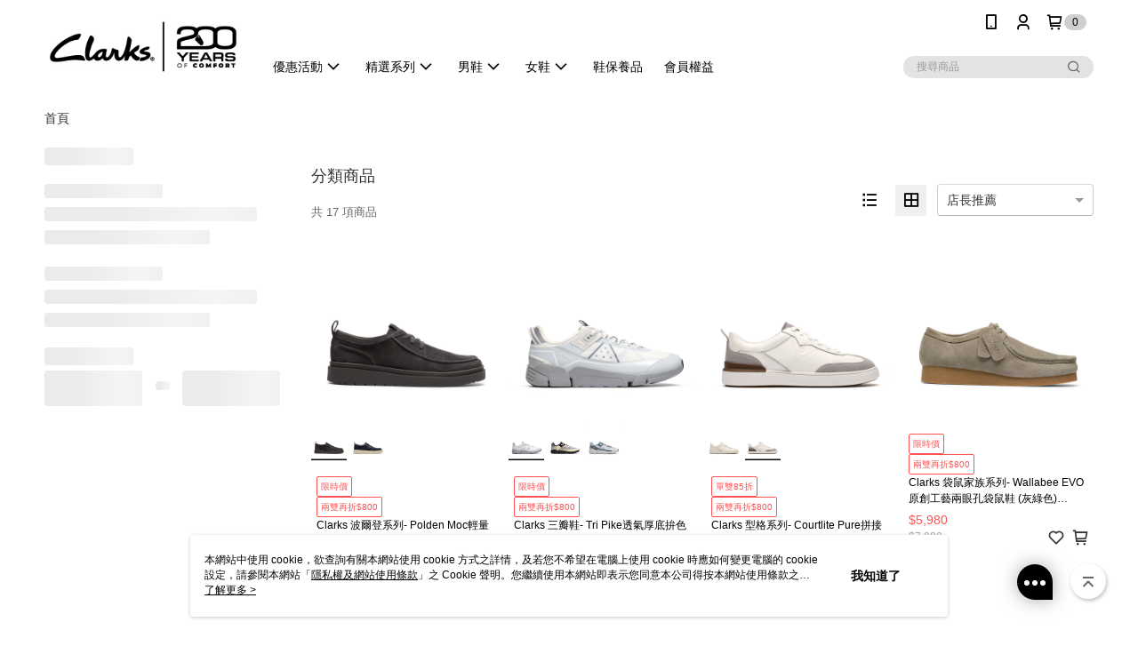

--- FILE ---
content_type: text/html; charset=utf-8
request_url: https://www.clarkstaiwan.tw/v2/official/SalePageCategory/494322
body_size: 18616
content:
<!DOCTYPE html>
<html>
<head>
  <title>灰色系 | 男鞋-選顏色商品推薦 | Clarks</title>
  <meta property="og:title" content="灰色系 | 男鞋-選顏色商品推薦 | Clarks">
  <meta property="og:type" content="website">
  <meta property="og:url" content="https://www.clarkstaiwan.tw/v2/official/SalePageCategory/494322">
  <meta property="og:description" content="Clarks提供灰色系相關優惠與推薦商品價格可供挑選，線上選購男鞋-選顏色相關商品輕鬆簡單，更多灰色系就在Clarks">
  <meta name="fb:app_id" content="3192258034436069">
  <meta name="viewport" content="width=device-width, initial-scale=1">
  <meta name="description" content="Clarks提供灰色系相關優惠與推薦商品價格可供挑選，線上選購男鞋-選顏色相關商品輕鬆簡單，更多灰色系就在Clarks">
  <meta name="keywords" content="灰色系,男鞋-選顏色">
  <link rel="alternate" hreflang="x-default" href="https://www.clarkstaiwan.tw/v2/official/SalePageCategory/494322" />
  <link rel="alternate" href="https://www.clarkstaiwan.tw/v2/official/SalePageCategory/494322?lang&#x3D;zh-TW" hreflang="zh-TW" />
  <link rel="canonical" href="https://www.clarkstaiwan.tw/v2/official/SalePageCategory/494322" />
  <link rel='stylesheet' href='https://cms-static.cdn.91app.com/lib/cms-theme-core/3.88.1/css/desktop.default.css?v=3.88.1'> 
  <link rel='stylesheet' href='https://cms.cdn.91app.com/cms/common/iconFonts/v1.1.15/nine1/nine1.css' />
  
  <script>
      (function (global) {
          global.nineyi = global.nineyi || {};
          (function (nineyi) {
              nineyi.shopId = 41396;
              nineyi.dependencies = {"imageServiceConfig":{"contentImagesPath":"contents/images","contentIcoPath":"contents/ico","imagePath":"images/original/","imageHost":"https://cms-static.cdn.91app.com/"},"isClearCache":false,"browsingMode":"desktop","device":"desktop","apiConfig":{"serverApiHost":"https://webapi-internal.91app.io/","clientApiHost":"/","isEnableCdnApi":true,"cdnApiHost":"https://webapi.91app.com/","bffHost":"https://fts-api.91app.com","ftsHost":"https://fts-api.91app.com/cms/v1","ftsHostTemp":"https://fts-api.91app.com"},"machineName":"catalog-85b8f559fd-4lhtw","fetchTimeout":"8000","env":"prod","isBot":false,"isGooglebot":false,"shopDomainName":"www.clarkstaiwan.tw","pageName":"category","routerPath":"","requestFullUrl":"https://www.clarkstaiwan.tw/v2/official/SalePageCategory/494322","shopId":41396,"isFromApp":false,"isShowCustomerServiceCenter":true,"isIE":false,"clientIp":"13.59.98.24","shopProfile":{"DomainType":"Official","AvailableDomain":"","ShopBasicInfo":{"ShopId":41396,"ShopName":"Clarks","ShopStatus":"Open","HasPreviewPermission":false,"ShopStartDate":"/Date(1659628800000+0800)/","ShopDomain":"www.clarkstaiwan.tw","IosAppId":"1640225384","AndroidPackageName":"com.nineyi.shop.s041396","IsAdultShop":false,"SsoDomain":"www.clarkstaiwan.tw","ShopType":"Ordinary","ThemeColor":"Light","HasApp":true,"LayoutType":"Default","RefUrl":"https://bmai.app/e692d732","HasBrandStory":true,"HasShopSummary":true,"StoreTotalCount":24,"DesktopLayoutLogo":"https://img.91app.com/webapi/images/s/ShopOfficialDesktopLayoutLogo/41396/41396logo?v=202601161718","MobileLayoutLogo":"https://img.91app.com/webapi/images/s/ShopOfficialMobileLayoutLogo/41396/41396logo?v=202601161718","PageTitle":"Clarks官方線上旗艦店- 來自英國，全球第一休閒鞋履品牌","FavIconUrl":"https://img.91app.com/webapi/images/o/16/16/ShopFavicon/41396/41396favicon?v=202601161718","AppleTouchIconUrl":"//img.91app.com/webapi/images/t/512/512/ShopIcon/41396/0/01181015","EnableSendAppLinkSMS":true,"ShopAppNameList":[{"AppName":"Clarks","OSTypeDef":"Android"},{"AppName":"Clarks","OSTypeDef":"iOS"}],"MetaDescription":"來自英國的製鞋世家Clarks，創立於1825年的英格蘭西南部的薩默賽特郡。自誕生以來，Clarks一直以精湛的工藝、舒適的科技與質感的外型而聞名，目前擁有超過22,000種款式。\\n同時，Clarks在科技創新和生產時尚鞋款方面有著豐富的經驗，並結合多項專利科技，致力於為消費者提供舒適的鞋履穿著體驗和高品質的服務。","MetaKeywords":"男皮鞋,女皮鞋,男休閒鞋,女休閒鞋,男運動鞋,女運動鞋,靴子,高跟鞋,涼鞋,休閒鞋推薦,男鞋推薦,女鞋推薦","SupplierName":"展路股份有限公司","IsAntiFraud":true,"CustomerServiceChannel":"System","IsDownloadAndroidAPK":false,"SoldOutType":3,"EnableSessionExpire":false,"IsEnabledBackInStockAlert":true,"ShopNameMultilingualContentMap":{},"RecaptchaEnterpriseSiteKey":"6LfWaxcnAAAAABTLohMhkFT_CNdTC9sBjWi1LBnM"},"ShopThirdPartyConfigInfo":{"FacebookConfig":{"FansPageUrl":"https://www.facebook.com/clarkstaiwan","AppId":"3192258034436069","CommonAppId":"3192258034436069","CustomAudiencesPixelIds":["1946885205513035","657527128535754"],"IsEnableFacebookManualAdvancedMatching":true},"GoogleConfig":{"GoogleAnalyticsTrackingId":"UA-78739178-46","GTMContainerId":"GTM-PC27XXR","OfficialShopGoogleTagConfig":{"GoogleConversionData":{"TrackingIdList":["11044548819"],"ShopUseNewCode":true,"ConversionList":[{"Id":"11044548819","Label":"b2fsCMCAg4cYENPhuZIp","TagType":"GoogleConversionForShoppingCart"},{"Id":"11044548819","Label":"wh4BCMOAg4cYENPhuZIp","TagType":"GoogleConversionForRegistrationCompleted"},{"Id":"11044548819","Label":"lsLkCL2Ag4cYENPhuZIp","TagType":"GoogleConversionForPayFinish"}]},"GoogleRemarketingData":{"TrackingIdList":["11044548819"],"RemarketingList":[{"TrackingId":"11044548819","Label":""}]},"GoogleAdwordsTrackingIdList":["11044548819"]},"GoogleAnalytics4TrackingId":"G-WPD20N8K9P"},"LineConfig":{"LineUserId":"","IsLineShopLandingPopupEnabled":false,"LineADTracking":[{"LineTagIdCode":"f5543d37-a626-4029-93fe-2097d11a4796","LineTrackingEvent":["Finish","AddToCart","Registration","ViewContent"]}]},"InstagramConfig":{"ShopInstagramUrl":"https://www.instagram.com/clarkstw/"},"AdobeAnalyticsConfig":{"ScriptUrl":""},"YahooConfig":{"YahooGeminiTrackingInfoList":[]},"HasCustomerBot":false,"IsPassOuterMemberCode":true},"ShopCustomerServiceInfo":{"CustomServicePhone":"0809090650","CustomServicePhoneDesc":"週一～週五，09:30～17:30","FacebookBot":{"IsEnable":false,"CloseTime":false,"StartWeeklyWorkingDay":null,"EndWeekDayWorkingDay":null,"StartTime":null,"EndTime":null},"OmnichatAppKey":null,"OmnichatSsoKey":null,"ChatBotEnabled":false,"Vendor":null,"ExtensionMarketplaceUrl":null,"VendorToken1":null,"VendorToken2":null},"ShopFunction":{"IsShowQuestionInsert":true,"IsRememberCreditCard":false,"IsEnabledMultiShopCategory":false,"IsShowChangePassword":true,"IsEnableAddressBook":true,"AddressBookVersion":2,"IsPriceOnTop":true,"IsEnabledNewProductCard":true,"IsEnabledShopCategoryAutoDescription":true,"IsSuggestPriceShowPrice":true,"IsEnableLineAppOrder":true,"IsShowShopIntroduce":true,"IsEnabledRetailStoreExpress":false,"IsEnableShopCustomCurrencyRate":false,"IsEnabledCustomTranslation":false,"IsEnableStoreCredit":false,"IsShowStoreCreditInfo":false,"IsShowStoreOnlyLabel":true,"IsEnabledShopReturnGoods":true,"IsEnabledShopChangeGoods":false,"IsEnabledShopCustomReturnGoods":false,"IsEnabledShopCustomChangeGoods":false,"IsEnableSendAppDownLoadLinkReCaptcha":false,"IsEnabledSalesOrderExtendInfo":false,"IsShowAccountBinding":true,"IsEnableCommentAfterLogin":false,"IsEnableCommentAfterLoginReview":true,"IsShowTradesOrderGroupQRCode":false,"IsEnableGoogleAdManager":false,"IsEnableSkuPointsPay":false,"PointsPayDisplayType":"PointDesc","IsEnableMemberTierEventPopup":false},"EnableCmsModuleTypes":[],"IsVerifyCellphoneBeforeGetOuterId":true},"locale":"zh-TW","translationsData":{"zh-TW":{"theme_core":{"activity":{"days":"天","go_to_promotion_list":"查看活動列表","hours":"時","minutes":"分","promotion_come_to_end":"即將結束","promotion_latest":"最新","seconds":"秒"},"blog":{"article_default_description":"你可以開始在左側設定模組內容，文字模組提供了簡易編輯功能，可設定「字級大小」、「置左、置中、置右」、「粗體、設定文字顏色」，利用這些編輯功能，你可以很方便的編輯排版，完成豐富的內容經營！","article_default_title":"你可以開始在左側設定模組內容","intro":"文章引言","see_more":"去看看","tag":"醒目標籤","title":"文章標題"},"breadcrumbs":{"home_page":"首頁","store_express_page":"門市快送"},"browsing_history":{"bestsellers":"熱銷商品","browsing_history":"瀏覽紀錄","browsing_history_clear":"清除瀏覽紀錄","browsing_history_items":"件商品","browsing_history_none":"暫無瀏覽紀錄","browsing_history_see_more":"快去看看"},"collection_detail":{"detail_page_introduction":"穿搭介紹","detail_page_title":"日本穿搭","home_page":"首頁","no_product":"此穿搭頁面商品台灣皆無販售","not_found":"找不到相關的內容","relative_list_title":"此店員其它穿搭","sku_product_list_title":"穿著單品"},"collection_list":{"list_page_title":"日本穿搭","not_found":"找不到相關的內容","product_count":"共 %{productCount} 件商品"},"default":{"cancel":"取消","confirm":"確認","currency":"幣別","currency_selection":"幣別選擇","custom_title":"自訂標題","language":"語系","language_selection":"語系選擇","loading":"載入中...","look_around":"先逛逛","privacy_tip_info_check":"我知道了","privacy_tip_info_first":"本網站中使用 cookie，欲查詢有關本網站使用 cookie 方式之詳情，及若您不希望在電腦上使用 cookie 時應如何變更電腦的 cookie 設定，請參閱本網站「","privacy_tip_info_read_more":"了解更多 >","privacy_tip_info_second":"隱私權及網站使用條款","privacy_tip_info_third":"」之 Cookie 聲明。您繼續使用本網站即表示您同意本公司得按本網站使用條款之 Cookie 聲明使用 cookie。","restricted_popUp_content_check_age":"才能瀏覽與購買","restricted_popUp_content_HK":"警告：本物品內容可能令人反感；不可將本物品派發、傳閱、出售、出租、交給或出借予年齡未滿18歲的人士或將本物品向該等人士出示、播放或放映。","restricted_popUp_content_info":"請確認你的年齡已成年","restricted_popUp_enter":"已成年，繼續","restricted_popUp_leave":"未成年，離開","restricted_popUp_title":"限制級商品","settings":"設定"},"download":{"download_app":"此內容頁面僅限 APP 瀏覽，下載後查看內容","download_link":"或點擊下載","scan_qr_code":"掃描 QR Code 下載"},"error":{"page_not_found":"URL 錯誤，找不到此頁面","to_home":"點此回首頁"},"footer":{"about_us":"關於我們","anti_fraud_desc":"若接到可疑電話，請洽詢165反詐騙專線","benefit_terms":"會員權益聲明","best_view":"本站最佳瀏覽環境請使用Google Chrome、Firefox或Edge以上版本","brand_story":"品牌故事","contact_us":"聯絡我們","faq":"常見問題","message":"客服留言","official_app":"官方APP","payment":"付款方式","privacy":"隱私權及網站使用條款","return_exchange":"退換貨方式","service_information":"客服資訊","shipping":"運送方式","shopping_instructions":"購物說明","store_info":"門市資訊","store_introduction":"商店簡介","terms_and_conditions":"條款及細則"},"header":{"activity":"最新活動","app_download_send_to_number":"已傳送至%{phoneNumber}<br />您也可以掃描QR code下載","app_download_send_to_phone":"APP載點已傳送至您的手機!<br />您也可以掃描QR code下載","app_download_use_qr_code":"建議您使用QR code掃描下載","barcode_search_placeholder":"請輸入關鍵字或%{skuOuterIdName}","category":"商品分類","category_all":"此分類全部商品","category_badge_gift":"贈品","check_order":"查看訂單","checkout":"結帳","click_to_track_status":"點我追蹤狀態 (外連至UberDirect)","contact_customer":"聯繫客服","current_state":"目前狀態","customer_contact":"客服聯繫","deliver_to_new":"$0<store> 外送 至 $1<address>","delivered_to":"$0<store> 配送到： $1<address>","delivery_address":"外送地址","delivery_by":"由%{name}店為你配送！","delivery_time":"指定配達時段","download":"開啟APP","download_app":"APP下載","download_app_describe":"輸入手機下載官方APP，購物更便利","free_send_download_app":"免費傳送載點至手機","i_know":"我知道了","input_cellphone":"請輸入台灣手機號碼","input_cellphone_global":"請輸入手機號碼","input_key_word":"搜尋商品","invalid_cellphone_format":"手機格式不正確","link_word":"文字連結","log_out":"會員登出","login_signup":"會員登入/註冊","muji_search_barcode":"國際條碼搜尋","muji_search_placeholder":"請輸入關鍵字或國際條碼","my_account":"我的帳戶","my_coupons":"我的優惠券","my_favorite":"我的收藏","my_membership":"會員專區","my_orders":"訂單查詢","new_add_item":"最新加入項目","order_cancel_msg":"系統已為您取消訂單，如有疑問請","order_delivery_address":"目前此筆配送到 %{address} 的訂單","order_delivery_success":"您的訂單已成功配達。","order_fail_msg":"因部分原因配送異常，請您儘快與","order_set":"訂單成立","others_looking_for":"看看其他人都找了什麼","pick_up_at_the_store":"取貨門市","please_enter_shipping_address":"請輸入配送地址","points":"%{point}點","purchase_extra":"加價購","recommended_brand":"推薦品牌","scan_qr_download":"手機掃描 QR Code 立即下載","search":"搜尋","search_barcode":"%{skuOuterIdName}搜尋","shopping_cart":"購物車","shopping_cart_empty":"購物車內目前沒有商品","store":"%{name}店","store_selection_default_text":"選擇門市","store_selection_greeting":"歡迎蒞臨：","store_selection_hint_step1":"選擇最常去的門市為您服務吧！","store_selection_hint_step2":"由%{storeName}為您服務！","top_message":"此區為置頂訊息","use_app":"立刻使用官方APP","your_pick_up_store":"你的取貨門市！"},"header_slider":{"about_caption":"關於","about_us":"關於我們","activity":"最新活動","activity_and_preferential":"活動與優惠","answered":"常見問題","brand_story":"品牌故事","category":"分類","category_all_items":"全部商品","contact_us":"聯絡我們","customer_information":"客服資訊","events_and_discounts":"活動與優惠","exchange":"退換貨方式","facebook":"Facebook","follow_community":"追蹤社群","go_to_target_text":"前往%{targetText}","input_coupon":"優惠券","instagram":"Instagram","invitation_events":"邀請活動","invite_friends":"邀請好友","limited_discount":"限時折扣","line":"LINE","membership":"會員權益聲明","message":"客服留言","not_support_for_just_an_hour":"目前門市不支援小時達服務，先去其他地方逛逛","official_app":"官方APP","payment":"付款方式","privacy_policy":"隱私權及網站使用條款","select_channel":"選擇頻道分類","service_description":"服務說明","shipping":"運送方式","shop_category_is_in_preparation":"分類商品準備中，先去其他地方逛逛","shop_information":"商店資訊","shop_instructions":"購物說明","store":"門市","store_discounts":"門市券","store_information":"門市資訊","store_introduction":"商店簡介","terms_and_conditions":"條款及細則"},"hot_sale_ranking":{"page_title":"熱銷排行榜"},"inline":{"april":"4月","august":"8月","december":"12月","delivery":"外送","delivery_order_status_completed":"餐點已送達","delivery_order_status_delivering":"司機取餐運送中...","delivery_order_status_delivering_desc":"餐點已準備完成，等候司機取餐運送至指定地點","delivery_order_status_preparation_desc":"司機取餐後將以簡訊通知您","delivery_order_title":"預計送達時間","february":"2月","friday":"週五","january":"1月","july":"7月","june":"6月","march":"3月","may":"5月","monday":"週一","november":"11月","number_of_order":"訂單編號","number_of_people_dining":"%{number} 位","october":"10月","please_select_branch":"請選擇分店","reservation_button_reserve_table_title":"立即預訂","reservation_button_reserve_takeout_or_delivery_title":"立即預訂","reservation_dd_reserve_brand_title":"品牌","reservation_dd_reserve_store_title":"分店","reservation_dd_reserve_type_title":"預訂類型","reservation_option_booking":"訂位","reservation_option_online_shoping":"線上購物","reservation_option_takeout_or_delivery":"訂餐","reservation_order_title":"訂位資訊","saturday":"週六","seated":"已入座","select_branch":"選擇分店","september":"9月","sunday":"週日","take_out":"外帶","takeout_delivery_order_status_preparation":"餐點準備中...","takeout_delivery_order_status_waiting_confirmation":"訂單等待餐廳確認中","takeout_delivery_order_status_waiting_desc":"等餐廳確認後，您會收到簡訊才算訂單完成","takeout_order_status_completed":"已完成取餐","takeout_order_status_preparation_desc":"餐點準備完成後將以簡訊通知您","takeout_order_status_ready":"餐點準備完成，等待取餐","takeout_order_status_ready_desc":"請使用訂單編號至餐廳門市取餐","takeout_order_title":"預計取餐時間","thursday":"週四","today":"今日","tuesday":"週二","wednesday":"週三"},"location_inventory":{"cart_will_adjust":"你已選擇了不同的門市，如要繼續，你的購物車將會受庫存影響被調整。","change_delivery_store":"更換配送門市？","current_store":"目前配送門市","currently_busy":"目前忙碌中","have_inventory":"尚有庫存","nearby_inventory":"查看鄰近庫存","no_inventory":"暫無庫存","no_store_available":"目前無可配送門市","other_nearby_store":"其它鄰近門市","please_select_other_store":"目前門市暫時關閉服務，請重新選擇其它門市","re_enter_page":"請重新進入頁面，查看其它鄰近門市","select_this_store":"選擇此門市","sorry":"很抱歉！"},"member":{"check_member_level_description":"查看會員等級說明","check_new_level_benefits":"快來查看新等級的會員權益","check_renew_level_benefits":"快來查看目前等級的會員權益","congrats_upgrade":"升等成功！","renewal_successful":"續等成功！"},"product":{"add_back_in_stock":"貨到通知我","add_cart":"加入購物車","add_favorite":"收藏","add_to_cart":"購買","all_available_items_added":"你已將所有可購買商品添加到購物車","already_in_cart":"已在購物車","app_only":"APP獨賣！馬上下載","back_in_stock":"貨到通知","back_in_stock_input_mail_first":"可訂購時將以電子郵件或 App 推播通知","back_in_stock_input_mail_second":" 因數量有限，收到系統通知後請盡快購買，此功能無法保留商品","back_in_stock_input_mail_third":"確認通知即為同意商品追蹤 Email 及推播，並更新會員電子郵件資料","back_in_stock_limit_first":"訂閱數量已達上限，","back_in_stock_limit_second":"可至貨到通知頁面刪除","back_in_stock_not_login":"請先登入，再開啟通知","can_not_buy":"無法購買","cancel_back_in_stock":"取消貨到通知","choose_purchase_method":"請選擇購買方式","confirm":"確認","immediately_buy":"立即結帳","immediately_buy_express_sale_page":"馬上搶購","in_store_only":"門市限定","include_these_salepages_text":"內含以下商品","input_mail":"輸入電子郵件","insufficient_inventory":"庫存量不足","is_missing_purchase_method":"無法購買","its_restricted_product":"此為%{label}商品","limit_max_value_msg":"最多購買上限為%{maxValue}件","login":"登入","login_and_try_again":"請先登入會員後再試一次","mail":"電子郵件","mail_format_error":"電子郵件格式錯誤","max_purchase_limit":"已達最大可購數量","maximum_purchase_of_limit_items_for_this_product":"本商品最多購買 %{maxValue} 件","no_restock":"售完不補貨","not_selling_mask_label_text":"暫停販售","not_start_sell":"尚未開賣","points":"%{points}點","points_string":"點","purchase_qualification_required":"需至少符合以下一項資格才可購買","required":"必填","restock":"售完補貨中","salepage_bundle_p2_title":"選擇商品選項","salepage_removed_placeholder":"此商品已下架","select_product_for_comment":"選擇要評價的商品","selling_start_date_time":"%{sellingStartDateTime} 開賣","selling_will_kickoff":"即將開賣","share_to_buy":"分享後立即購買","sku_select_placeholder":"請選擇商品選項","sold_out":"已售完","sold_out_express_sale_page":"熱銷一空","some_items_are_out_of_stock":"部分商品的選項庫存不足，請重新選擇","stock_qty":"可售 %{stockQty} 件","subscribed_time":"加入時間：","this_option_is_out_of_stock":"此選項庫存不足，請重新選擇","unable_to_add_cart":"無法加入購物車"},"promotion":{"come_to_end":"即將結束","latest":"最新"},"quick_entry":{"shortcut_function":"快捷功能"},"recommendation_section":{"other_people_watching":"其他人也在看","recommended_to_you":"為你推薦","you_might_like":"你可能會喜歡"},"search":{"search_product":"搜尋商品"},"shop_category":{"all":"全部","all_category":"所有分類","all_products":"全部商品","category":"分類","category_products_title":"分類商品","chosen":"已選擇","clear_all_filters":"清除所有篩選","create_fast_buy_order_system_error":"系統忙碌中，請稍後再試。","delivery_sms":"配送簡訊","fast_buy":"快速結帳","fast_buy_api_false_common_message":"快速結帳失敗，請重新整理","fast_buy_change_order":"修改訂單","fast_buy_confirm":"確認","fast_buy_confirm_payment":"確認付款","fast_buy_discount":"折扣","fast_buy_discount_coupon":"折價券","fast_buy_eligible":"符合","fast_buy_error_message":"錯誤訊息","fast_buy_freight":"運費","fast_buy_giveaway":"贈","fast_buy_go_to_checkout":"前往結帳","fast_buy_go_to_index":"回首頁","fast_buy_ineligible":"不符合","fast_buy_no_garbage_error_message":"很抱歉，目前環保二用袋已售罄無法提供快速結帳。","fast_buy_order_info":"訂單資訊","fast_buy_payment_method":"付款方式","fast_buy_product_information":"商品資訊","fast_buy_receiver_info":"收件人資訊","fast_buy_shipping_coupon_discount":"運費券折扣","fast_buy_sold_out":"已售完","fast_buy_subtotal":"小計","fast_buy_total":"總計：","fast_buy_with_promo_code":"（含使用優惠碼 %{promoCode}）","filter":"篩選","filter_selected":"已選擇篩選條件","gift":"贈品","go_to_other_category":"先去別的分類逛逛","go_to_other_place":"先去其他地方逛逛","highest":"最高","home_page":"首頁","lowest":"最低","no_products_matched_filter":"沒有商品符合篩選條件","not_support_for_just_an_hour":"目前門市不支援小時達服務","order_delivery_notification":"下單後務必留意$0<sms>與$1<notification>確保商品順利送交予您！","orderby_curator":"店長推薦","orderby_newest":"最新上架","orderby_page_view":"最多人看","orderby_price_high_to_low":"價格高到低","orderby_price_low_to_high":"價格低到高","orderby_sales":"熱賣商品","original_range":"原始區間","pay_amount":"金額：","payment":"付款方式","please_choose":"請選擇","popular_tag":"熱門標籤","price":"價格","price_range":"價格區間","product_category":"商品分類","product_count":"共 %{productCount} 項商品","products_in_this_section":"本區商品","publish_notification":"推播通知","related_category":"相關分類","related_products":"相關商品","select_category":"選擇分類","select_channel":"選擇頻道分類","shipping":"運送方式","shop_category_is_in_preparation":"分類商品準備中","shopping_cart_price":"購物車金額：","show_all_filters":"顯示所有篩選條件","show_less":"顯示更少","show_more":"顯示更多","sort_by":"排序","swipe_to_next_category":"繼續滑動看下一個分類","swipe_to_prev_category":"繼續滑動看上一個分類","unlimited":"不限","watching":"你正在看"},"store_express":{"active_location":"配送門市","address":"地址","address_not_found":"輸入的地址不在配送範圍無法運送，請嘗試輸入其他地址","address_title":"快送地址","auto_locate_failed":"獲取定位失敗","auto_locate_success":"定位成功","avaliable_locations":"可配送鄰近門市如下：","block":"地區","change_location_hint":"將為你確認購物車商品在「%{locationName}」的庫存，你確定要變更嗎？","check_location":"已配對最近門市","chincking":"配對中","city":"縣市","comment":"備註","comment_hint":"輸入樓層或房號","confirm":"確認","display_error_msg":"顯示錯誤訊息","distance":"距離","inout_address":"輸入地址","input_address":"輸入地址","input_floor":"輸入樓層或房號","input_location":"輸入門市","left_hint":"你確定要離開外送門市服務嗎？","location_service":"定位服務","location_title":"變更配送門市","modify":"修改","no_choice":"尚未選擇","no_location_address":"尚無門市地址","receiver_info":"收件資訊","renew_location":"已重新配對新門市","select_block":"選擇地區","select_city":"選擇縣市","send_to":"外送至","sent_to_address":"外送至%{address}","update_location_confirm":"修改地址或配送門市，須回到首頁調整並重新結帳，你確定要修改嗎？","welcome":"歡迎使用門市快送"},"tag_category":{"related_category":"相關分類","related_products":"相關商品","watching":"你正在看"},"toast":{"add_success":"加入成功","add_to_cart_fail":"加入購物車失敗，請稍後再試","add_to_wishlist_successfully":"加入收藏成功","back_in_stock_subscribe_success":"可訂購時將通知","back_in_stock_unsubscribe_success":"已取消通知","cancel_back_in_stock_input_mail_success":"已取消通知","filter_upper_limit":"篩選條件已達上限","got_it":"我知道了","is_closed":"商品已下架","login_success":"登入成功","logout_success":"登出成功","no_start":"商品尚未開賣","not_found":"無此商品","reload":"重新整理","remove_success":"移除成功","removed_from_wishlist_successfully":"移除收藏成功","sale_page_bundle_loading_failed":"無法載入商品資訊","select_error":"請先選取選項","sold_out":"商品已售完","submit_error":"送出失敗","submit_success":"送出成功","system_error":"系統忙碌中，請重試","un_listing":"此商品尚未發布"},"toolbox":{"coupon":"門市券","custom":"自訂功能","fb_messenger":"FB Messenger","fb_page":"Facebook 粉絲團","fb_send_messege":"發送訊息","ig":"Instagram","line":"LINE","store_info":"門市資訊"}},"catalog":{}}},"market":"TW","isEnableLocaleSelect":true,"isShowCollectionBoard":false,"isEnableCustomerServiceCenter":true,"isEnableCmsCdn":true,"themecoreVersion":"3.88.1","serverRenderData":{"isEnableSpecialPriceFrontendSort":false,"isEnableStoreExpressPage":false,"googleApiKey":"AIzaSyCDgF43O93eq3D2yjdisjZrHOj_CEtEd_0","metafieldTemplate":{"id":"67885cd6326c74351fb96609","type":"SalepageCard","templateFields":[{"key":"metafield_11","templateFieldKey":"template_field_1","displayType":"SecondaryLabel","textSize":"10px","textWeight":"Normal","textColor":"#FF5353"},{"key":"metafield_10","templateFieldKey":"template_field_2","displayType":"SecondaryLabel","textSize":"10px","textWeight":"Normal","textColor":"#FF5353"},{"key":"metafield_13","templateFieldKey":"template_field_3","displayType":"SecondaryLabel","textSize":"10px","textWeight":"Normal","textColor":"#FF5353"},{"key":"metafield_9","templateFieldKey":"template_field_4","displayType":"SecondaryLabel","textSize":"10px","textWeight":"Normal","textColor":"#FF5353"},{"key":"salepage_title","templateFieldKey":"template_field_5","displayType":"Text","textSize":"12px","textWeight":"Normal","textColor":"#000000"},{"key":"salepage_price","templateFieldKey":"template_field_6","displayType":"Text","textSize":"14px","textWeight":"Bold","textColor":"#000000"}]}},"isDesignCloudEnabled":false,"designCloudBigCEnabledArea":[]};
              nineyi.isPreviewMode = false;
              nineyi['__PRELOADED_STATE__'] = {"globalStyleData":{"generalStyle":{"discountMoneyColor":"#ff5353","moneyColor":"#ff5353"},"buttonStyle":{"primaryBtnBgColor":"#020000","secondBtnBorderColor":"#050101","secondBtnTextColor":"#050101"},"tagStyle":{}},"construct":{"header":[{"moduleIndex":0,"attributes":{"isFirstView":true,"activityMenuSwitch":{"isTurnOn":false},"logoSrc":{"materialId":"brand002_logo","materialKey":"brand002_logo-ny6xgeswbf","materialItem":{"materialKey":"brand002_logo-ny6xgeswbf","isEnableCompressDesktop":true,"compressVersion":2,"desktopImageInfo":{"width":300,"fileSize":12016,"fileExtension":"image/jpeg","resizeList":[],"height":88},"imageUrl":"146fd90d-5840-4fe7-b1a2-d4942bf6c12f-1741572175-8wtjk6u1iw_d.jpg"}},"categoryMenuSwitch":{"isTurnOn":false},"toolbox":{"toolboxList":[]},"badgeStyle":{"color":"#000307","backgroundColor":"#cfcfcf"},"customLinkListMenuSwitch":{"isTurnOn":true},"headerStyle":{"backgroundStyle":"viewOnTop","backgroundColor":"#ffffff"},"navStyle":{"color":"#000000"},"topMessageData":{"linkInfo":{"params":"492136","pageType":"p02"},"backgroundColor":"#070707","urlType":"internal","isTurnOn":true,"color":"#fffefa","linkUrl":"https://www.clarkstaiwan.tw/v2/official/SalePageCategory/492136","text":"【馬上Clarks】單雙85折起｜兩雙再折800"},"customLinkListMenuTitle":{},"customLinkListMenu":[{"itemIndex":0,"childList":[{"itemIndex":0,"itemKey":"uzfrcvb50j","text":"1月限時價｜現省2000起"},{"itemIndex":1,"linkInfo":{"params":"492136","pageType":"p02"},"urlType":"internal","text":"正價商品｜85折起","itemKey":"pgbzkwx6ti","linkUrl":"https://www.clarkstaiwan.tw/v2/official/SalePageCategory/492136"},{"itemIndex":2,"linkInfo":{"params":"534119","pageType":"p18"},"urlType":"internal","text":"全館優惠｜兩雙現折$800","itemKey":"xklke1mw57","linkUrl":"https://www.clarkstaiwan.tw/v2/PromotionEngine/Detail/534119"}],"text":"優惠活動","additionalChildList":[{"parentItemKey":"pgbzkwx6ti","level":3,"itemList":[{"itemIndex":0,"linkInfo":{"params":"495553","pageType":"p02"},"urlType":"internal","text":"男款","itemKey":"n4t6w7fo4r","linkUrl":"https://www.clarkstaiwan.tw/v2/official/SalePageCategory/495553"},{"itemIndex":1,"linkInfo":{"params":"495554","pageType":"p02"},"urlType":"internal","text":"女款","itemKey":"7c5jpshu9f","linkUrl":"https://www.clarkstaiwan.tw/v2/official/SalePageCategory/495554"}]},{"parentItemKey":"uzfrcvb50j","level":3,"itemList":[{"itemIndex":0,"linkInfo":{"params":"495498","pageType":"p02"},"urlType":"internal","text":"男款","itemKey":"4ro1ttxcat","linkUrl":"https://www.clarkstaiwan.tw/v2/official/SalePageCategory/495498"},{"itemIndex":1,"linkInfo":{"params":"495499","pageType":"p02"},"urlType":"internal","text":"女款","itemKey":"mowxkvu0fz","linkUrl":"https://www.clarkstaiwan.tw/v2/official/SalePageCategory/495499"}]}],"itemKey":"r2l2gy3f2i"},{"linkInfo":{"params":"546400","pageType":"p02"},"urlType":"internal","itemIndex":1,"childList":[{"itemIndex":0,"itemKey":"3sqxbded7v","text":"羊毛拖"},{"itemIndex":1,"itemKey":"vx1srzui4t","text":"三瓣鞋"},{"itemIndex":2,"itemKey":"c1v0okj8ug","text":"空氣鞋"},{"itemIndex":3,"itemKey":"f9uoogajdu","text":"微風跑"},{"itemIndex":4,"linkInfo":{"pageType":"p02"},"urlType":"internal","text":"都市漫步","itemKey":"cxfebbxt46","linkUrl":"https://www.clarkstaiwan.tw/v2/official/SalePageCategory/"}],"text":"精選系列","additionalChildList":[{"parentItemKey":"vx1srzui4t","level":3,"itemList":[{"itemIndex":0,"linkInfo":{"params":"553541","pageType":"p02"},"urlType":"internal","text":"男款","itemKey":"n1pgvr1sdu","linkUrl":"https://www.clarkstaiwan.tw/v2/official/SalePageCategory/553541"},{"itemIndex":1,"linkInfo":{"params":"553542","pageType":"p02"},"urlType":"internal","text":"女款","itemKey":"hzz69v4pbq","linkUrl":"https://www.clarkstaiwan.tw/v2/official/SalePageCategory/553542"}]},{"parentItemKey":"c1v0okj8ug","level":3,"itemList":[{"itemIndex":0,"linkInfo":{"params":"553543","pageType":"p02"},"urlType":"internal","text":"男款","itemKey":"4joy2l02uk","linkUrl":"https://www.clarkstaiwan.tw/v2/official/SalePageCategory/553543"},{"itemIndex":1,"linkInfo":{"params":"553544","pageType":"p02"},"urlType":"internal","text":"女款","itemKey":"qe90l3twmk","linkUrl":"https://www.clarkstaiwan.tw/v2/official/SalePageCategory/553544"}]},{"parentItemKey":"f9uoogajdu","level":3,"itemList":[{"itemIndex":0,"linkInfo":{"params":"564989","pageType":"p02"},"urlType":"internal","text":"男款","itemKey":"jyhp4cefuf","linkUrl":"https://www.clarkstaiwan.tw/v2/official/SalePageCategory/564989"},{"itemIndex":1,"linkInfo":{"params":"564990","pageType":"p02"},"urlType":"internal","text":"女款","itemKey":"7zs00tu16z","linkUrl":"https://www.clarkstaiwan.tw/v2/official/SalePageCategory/564990"}]},{"parentItemKey":"cxfebbxt46","level":3,"itemList":[{"itemIndex":0,"linkInfo":{"params":"567877","pageType":"p02"},"urlType":"internal","text":"男款","itemKey":"id5tnbdm61","linkUrl":"https://www.clarkstaiwan.tw/v2/official/SalePageCategory/567877"},{"itemIndex":1,"linkInfo":{"params":"567878","pageType":"p02"},"urlType":"internal","text":"女款","itemKey":"t895xetjgl","linkUrl":"https://www.clarkstaiwan.tw/v2/official/SalePageCategory/567878"}]},{"parentItemKey":"3sqxbded7v","level":3,"itemList":[{"itemIndex":0,"linkInfo":{"params":"570861","pageType":"p02"},"urlType":"internal","text":"男款","itemKey":"8c03gpjcr5","linkUrl":"https://www.clarkstaiwan.tw/v2/official/SalePageCategory/570861"},{"itemIndex":1,"linkInfo":{"params":"570862","pageType":"p02"},"urlType":"internal","text":"女款","itemKey":"0hk2ahugrn","linkUrl":"https://www.clarkstaiwan.tw/v2/official/SalePageCategory/570862"}]}],"itemKey":"k1czysot4o","linkUrl":"https://www.clarkstaiwan.tw/v2/official/SalePageCategory/546400"},{"linkInfo":{"params":"440748","pageType":"p02"},"urlType":"internal","itemIndex":2,"childList":[{"itemIndex":0,"linkInfo":{"params":"509942","pageType":"p02"},"urlType":"internal","text":" ☀️26春夏新品","itemKey":"1k4nsoq1l3","linkUrl":"https://www.clarkstaiwan.tw/v2/official/SalePageCategory/509942"},{"itemIndex":1,"linkUrl":"https://www.clarkstaiwan.tw/v2/official/SalePageCategory/494460","linkInfo":{"params":"494460","pageType":"p02"},"urlType":"internal","text":"全系列男鞋","itemKey":"biff3c00d6"},{"itemIndex":2,"linkInfo":{"params":"496873","pageType":"p02"},"urlType":"internal","text":"寬楦系列","itemKey":"7n4espjhem","linkUrl":"https://www.clarkstaiwan.tw/v2/official/SalePageCategory/496873"},{"itemIndex":3,"linkInfo":{"params":"494201","pageType":"p02"},"urlType":"internal","text":"皮鞋","itemKey":"dnpqgb0vm3","linkUrl":"https://www.clarkstaiwan.tw/v2/official/SalePageCategory/494201"},{"itemIndex":4,"linkInfo":{"params":"494202","pageType":"p02"},"urlType":"internal","text":"樂福鞋","itemKey":"9mglm8cfr5","linkUrl":"https://www.clarkstaiwan.tw/v2/official/SalePageCategory/494202"},{"itemIndex":5,"linkInfo":{"params":"527135","pageType":"p02"},"urlType":"internal","text":"帆船鞋","itemKey":"nhgrxulfvm","linkUrl":"https://www.clarkstaiwan.tw/v2/official/SalePageCategory/527135"},{"itemIndex":6,"linkInfo":{"params":"494205","pageType":"p02"},"urlType":"internal","text":"休閒鞋","itemKey":"zqg5vevvtq","linkUrl":"https://www.clarkstaiwan.tw/v2/official/SalePageCategory/494205"},{"itemIndex":7,"linkInfo":{"params":"494207","pageType":"p02"},"urlType":"internal","text":"涼拖鞋","itemKey":"sng8pkc9mk","linkUrl":"https://www.clarkstaiwan.tw/v2/official/SalePageCategory/494207"},{"itemIndex":8,"linkInfo":{"params":"494203","pageType":"p02"},"urlType":"internal","text":"靴類","itemKey":"kgaczrptcy","linkUrl":"https://www.clarkstaiwan.tw/v2/official/SalePageCategory/494203"},{"itemIndex":9,"linkInfo":{"params":"562991","pageType":"p02"},"urlType":"internal","text":"水陸兩棲鞋","itemKey":"u24bk016fm","linkUrl":"https://www.clarkstaiwan.tw/v2/official/SalePageCategory/562991"},{"itemIndex":10,"linkInfo":{"params":"440760","pageType":"p02"},"urlType":"internal","text":"Originals經典系列","itemKey":"whkes9ulga","linkUrl":"https://www.clarkstaiwan.tw/v2/official/SalePageCategory/440760"},{"itemIndex":11,"itemKey":"kd3i8waupa","text":"依材質"},{"itemIndex":12,"itemKey":"k0r2ege3vd","text":"依顏色"},{"itemIndex":13,"itemKey":"bx9y2gbt1q","text":"依場合"},{"itemIndex":14,"itemKey":"12tzw07ccg","text":"依功能"}],"text":"男鞋","additionalChildList":[{"parentItemKey":"kd3i8waupa","level":3,"itemList":[{"itemIndex":0,"linkInfo":{"params":"494297","pageType":"p02"},"urlType":"internal","text":"真皮","itemKey":"usjyrzlho5","linkUrl":"https://www.clarkstaiwan.tw/v2/official/SalePageCategory/494297"},{"itemIndex":1,"linkInfo":{"params":"494299","pageType":"p02"},"urlType":"internal","text":"麂皮","itemKey":"g51y2v9xlt","linkUrl":"https://www.clarkstaiwan.tw/v2/official/SalePageCategory/494299"},{"itemIndex":2,"linkInfo":{"params":"494333","pageType":"p02"},"urlType":"internal","text":"布面","itemKey":"vdiz2oic01","linkUrl":"https://www.clarkstaiwan.tw/v2/official/SalePageCategory/494333"},{"itemIndex":3,"linkInfo":{"params":"494334","pageType":"p02"},"urlType":"internal","text":"針織布","itemKey":"7hgtzgbdam","linkUrl":"https://www.clarkstaiwan.tw/v2/official/SalePageCategory/494334"}]},{"parentItemKey":"k0r2ege3vd","level":3,"itemList":[{"itemIndex":0,"linkInfo":{"params":"494320","pageType":"p02"},"urlType":"internal","text":"白色系","itemKey":"ck7vczw7tk","linkUrl":"https://www.clarkstaiwan.tw/v2/official/SalePageCategory/494320"},{"itemIndex":1,"linkInfo":{"params":"494321","pageType":"p02"},"urlType":"internal","text":"黑色系","itemKey":"49wf1slgxs","linkUrl":"https://www.clarkstaiwan.tw/v2/official/SalePageCategory/494321"},{"itemIndex":2,"linkInfo":{"params":"494322","pageType":"p02"},"urlType":"internal","text":"灰色系","itemKey":"j5wqmegt0b","linkUrl":"https://www.clarkstaiwan.tw/v2/official/SalePageCategory/494322"},{"itemIndex":3,"linkInfo":{"params":"494323","pageType":"p02"},"urlType":"internal","text":"棕色系","itemKey":"jkznbs0pw","linkUrl":"https://www.clarkstaiwan.tw/v2/official/SalePageCategory/494323"},{"itemIndex":4,"linkInfo":{"params":"494324","pageType":"p02"},"urlType":"internal","text":"藍色系","itemKey":"b5iar7d3eh","linkUrl":"https://www.clarkstaiwan.tw/v2/official/SalePageCategory/494324"},{"itemIndex":5,"linkInfo":{"params":"494325","pageType":"p02"},"urlType":"internal","text":"紅色系","itemKey":"vgx4fycrpp","linkUrl":"https://www.clarkstaiwan.tw/v2/official/SalePageCategory/494325"},{"itemIndex":6,"linkInfo":{"params":"494327","pageType":"p02"},"urlType":"internal","text":"綠色系","itemKey":"xzlhqwsuon","linkUrl":"https://www.clarkstaiwan.tw/v2/official/SalePageCategory/494327"},{"itemIndex":7,"linkInfo":{"params":"494328","pageType":"p02"},"urlType":"internal","text":"橙色系","itemKey":"p7apqc1ct5","linkUrl":"https://www.clarkstaiwan.tw/v2/official/SalePageCategory/494328"},{"itemIndex":8,"linkInfo":{"params":"494329","pageType":"p02"},"urlType":"internal","text":"黃色系","itemKey":"oa65zj7t2c","linkUrl":"https://www.clarkstaiwan.tw/v2/official/SalePageCategory/494329"}]},{"parentItemKey":"bx9y2gbt1q","level":3,"itemList":[{"itemIndex":0,"linkInfo":{"params":"440751","pageType":"p02"},"urlType":"internal","text":"正式/婚禮","itemKey":"fm9u1kbthz","linkUrl":"https://www.clarkstaiwan.tw/v2/official/SalePageCategory/440751"},{"itemIndex":1,"linkInfo":{"params":"440754","pageType":"p02"},"urlType":"internal","text":"職場休閒","itemKey":"7nk2lp4dia","linkUrl":"https://www.clarkstaiwan.tw/v2/official/SalePageCategory/440754"},{"itemIndex":2,"linkInfo":{"params":"444381","pageType":"p02"},"urlType":"internal","text":"逛街出遊","itemKey":"rn4eisfcth","linkUrl":"https://www.clarkstaiwan.tw/v2/official/SalePageCategory/444381"},{"itemIndex":3,"linkInfo":{"params":"440755","pageType":"p02"},"urlType":"internal","text":"戶外運動","itemKey":"s52pvxwiwy","linkUrl":"https://www.clarkstaiwan.tw/v2/official/SalePageCategory/440755"}]},{"parentItemKey":"12tzw07ccg","level":3,"itemList":[{"itemIndex":0,"linkInfo":{"params":"494335","pageType":"p02"},"urlType":"internal","text":"緩震舒適","itemKey":"frsmuymwvn","linkUrl":"https://www.clarkstaiwan.tw/v2/official/SalePageCategory/494335"},{"itemIndex":1,"linkInfo":{"params":"494336","pageType":"p02"},"urlType":"internal","text":"輕巧靈便","itemKey":"uwauyl1br3","linkUrl":"https://www.clarkstaiwan.tw/v2/official/SalePageCategory/494336"},{"itemIndex":2,"linkInfo":{"params":"494337","pageType":"p02"},"urlType":"internal","text":"抓地耐磨","itemKey":"d5jl6ny1ao","linkUrl":"https://www.clarkstaiwan.tw/v2/official/SalePageCategory/494337"},{"itemIndex":3,"linkInfo":{"params":"494338","pageType":"p02"},"urlType":"internal","text":"抗菌透氣","itemKey":"z1686wfiye","linkUrl":"https://www.clarkstaiwan.tw/v2/official/SalePageCategory/494338"},{"itemIndex":4,"linkInfo":{"params":"494441","pageType":"p02"},"urlType":"internal","text":"穩定支撐","itemKey":"uf5vftow7r","linkUrl":"https://www.clarkstaiwan.tw/v2/official/SalePageCategory/494441"},{"itemIndex":5,"linkInfo":{"params":"494339","pageType":"p02"},"urlType":"internal","text":"防潑水","itemKey":"ap2h8x2wpp","linkUrl":"https://www.clarkstaiwan.tw/v2/official/SalePageCategory/494339"}]},{"parentItemKey":"1k4nsoq1l3","level":3,"itemList":[]}],"itemKey":"x67n0om0uh","linkUrl":"https://www.clarkstaiwan.tw/v2/official/SalePageCategory/440748"},{"linkInfo":{"params":"440749","pageType":"p02"},"urlType":"internal","itemIndex":3,"childList":[{"itemIndex":0,"linkInfo":{"params":"509943","pageType":"p02"},"urlType":"internal","text":"☀️26春夏新品","itemKey":"pkjzzvmhr5","linkUrl":"https://www.clarkstaiwan.tw/v2/official/SalePageCategory/509943"},{"itemIndex":1,"linkUrl":"https://www.clarkstaiwan.tw/v2/official/SalePageCategory/494461","linkInfo":{"params":"494461","pageType":"p02"},"urlType":"internal","text":"全系列女鞋","itemKey":"up6y1apdxn"},{"itemIndex":2,"linkInfo":{"params":"538892","pageType":"p02"},"urlType":"internal","text":"增高系列","itemKey":"vvmb8nyei7","linkUrl":"https://www.clarkstaiwan.tw/v2/official/SalePageCategory/538892"},{"itemIndex":3,"linkInfo":{"params":"552558","pageType":"p02"},"urlType":"internal","text":"瑪莉珍鞋","itemKey":"9q6vvo8mql","linkUrl":"https://www.clarkstaiwan.tw/v2/official/SalePageCategory/552558"},{"itemIndex":4,"linkInfo":{"params":"494382","pageType":"p02"},"urlType":"internal","text":"樂福鞋","itemKey":"lft1a6rlo9","linkUrl":"https://www.clarkstaiwan.tw/v2/official/SalePageCategory/494382"},{"itemIndex":5,"linkInfo":{"params":"494380","pageType":"p02"},"urlType":"internal","text":"跟鞋","itemKey":"rz11al1tgj","linkUrl":"https://www.clarkstaiwan.tw/v2/official/SalePageCategory/494380"},{"itemIndex":6,"linkInfo":{"params":"494384","pageType":"p02"},"urlType":"internal","text":"休閒鞋","itemKey":"zib8rpkig6","linkUrl":"https://www.clarkstaiwan.tw/v2/official/SalePageCategory/494384"},{"itemIndex":7,"linkInfo":{"params":"494419","pageType":"p02"},"urlType":"internal","text":"涼拖鞋","itemKey":"s53gj9c6q9","linkUrl":"https://www.clarkstaiwan.tw/v2/official/SalePageCategory/494419"},{"itemIndex":8,"linkInfo":{"params":"562992","pageType":"p02"},"urlType":"internal","text":"水陸兩棲鞋","itemKey":"qfod82vj7y","linkUrl":"https://www.clarkstaiwan.tw/v2/official/SalePageCategory/562992"},{"itemIndex":9,"linkInfo":{"params":"494385","pageType":"p02"},"urlType":"internal","text":"靴類","itemKey":"upt7zp4m3f","linkUrl":"https://www.clarkstaiwan.tw/v2/official/SalePageCategory/494385"},{"itemIndex":10,"linkInfo":{"params":"442498","pageType":"p02"},"urlType":"internal","text":"Originals經典系列","itemKey":"6zsy9vh71j","linkUrl":"https://www.clarkstaiwan.tw/v2/official/SalePageCategory/442498"},{"itemIndex":11,"itemKey":"cjymo3gjqf","text":"依材質"},{"itemIndex":12,"itemKey":"565dgd0cn1","text":"依顏色"},{"itemIndex":13,"itemKey":"nkwvg8dsll","text":"依場合"},{"itemIndex":14,"itemKey":"b7gib1pzql","text":"依功能"}],"text":"女鞋","additionalChildList":[{"parentItemKey":"565dgd0cn1","level":3,"itemList":[{"itemIndex":0,"linkInfo":{"params":"494386","pageType":"p02"},"urlType":"internal","text":"白色系","itemKey":"kze2otp37o","linkUrl":"https://www.clarkstaiwan.tw/v2/official/SalePageCategory/494386"},{"itemIndex":1,"linkInfo":{"params":"494387","pageType":"p02"},"urlType":"internal","text":"黑色系","itemKey":"5recr59kg9","linkUrl":"https://www.clarkstaiwan.tw/v2/official/SalePageCategory/494387"},{"itemIndex":2,"linkInfo":{"params":"494388","pageType":"p02"},"urlType":"internal","text":"灰色系","itemKey":"tb34qi7xlu","linkUrl":"https://www.clarkstaiwan.tw/v2/official/SalePageCategory/494388"},{"itemIndex":3,"linkInfo":{"params":"494389","pageType":"p02"},"urlType":"internal","text":"棕色系","itemKey":"afcx0fvyb5","linkUrl":"https://www.clarkstaiwan.tw/v2/official/SalePageCategory/494389"},{"itemIndex":4,"linkInfo":{"params":"494390","pageType":"p02"},"urlType":"internal","text":"藍色系","itemKey":"cxf12cjuip","linkUrl":"https://www.clarkstaiwan.tw/v2/official/SalePageCategory/494390"},{"itemIndex":5,"linkInfo":{"params":"494391","pageType":"p02"},"urlType":"internal","text":"紅色系","itemKey":"s67q9yanwq","linkUrl":"https://www.clarkstaiwan.tw/v2/official/SalePageCategory/494391"},{"itemIndex":6,"linkInfo":{"params":"494392","pageType":"p02"},"urlType":"internal","text":"粉色系","itemKey":"mit1f3j3nb","linkUrl":"https://www.clarkstaiwan.tw/v2/official/SalePageCategory/494392"},{"itemIndex":7,"linkInfo":{"params":"494393","pageType":"p02"},"urlType":"internal","text":"綠色系","itemKey":"9xu1oyxxw","linkUrl":"https://www.clarkstaiwan.tw/v2/official/SalePageCategory/494393"},{"itemIndex":8,"linkInfo":{"params":"494394","pageType":"p02"},"urlType":"internal","text":"橙色系","itemKey":"e9eb5fe6ei","linkUrl":"https://www.clarkstaiwan.tw/v2/official/SalePageCategory/494394"},{"itemIndex":9,"linkInfo":{"params":"494395","pageType":"p02"},"urlType":"internal","text":"黃色系","itemKey":"ehq4ob21v0","linkUrl":"https://www.clarkstaiwan.tw/v2/official/SalePageCategory/494395"},{"itemIndex":10,"linkInfo":{"params":"494396","pageType":"p02"},"urlType":"internal","text":"紫色系","itemKey":"pk99pk4604","linkUrl":"https://www.clarkstaiwan.tw/v2/official/SalePageCategory/494396"},{"itemIndex":11,"linkInfo":{"params":"494397","pageType":"p02"},"urlType":"internal","text":"金屬色系","itemKey":"b3ufzk6r66","linkUrl":"https://www.clarkstaiwan.tw/v2/official/SalePageCategory/494397"}]},{"parentItemKey":"b7gib1pzql","level":3,"itemList":[{"itemIndex":0,"linkInfo":{"params":"494432","pageType":"p02"},"urlType":"internal","text":"緩震舒適","itemKey":"1ku6kbwzrt","linkUrl":"https://www.clarkstaiwan.tw/v2/official/SalePageCategory/494432"},{"itemIndex":1,"linkInfo":{"params":"494434","pageType":"p02"},"urlType":"internal","text":"抓地耐磨","itemKey":"idod60ry65","linkUrl":"https://www.clarkstaiwan.tw/v2/official/SalePageCategory/494434"},{"itemIndex":2,"linkInfo":{"params":"494435","pageType":"p02"},"urlType":"internal","text":"抗菌透氣","itemKey":"4xfi41ccwj","linkUrl":"https://www.clarkstaiwan.tw/v2/official/SalePageCategory/494435"},{"itemIndex":3,"linkInfo":{"params":"494442","pageType":"p02"},"urlType":"internal","text":"穩定支撐","itemKey":"psvjh8mq0d","linkUrl":"https://www.clarkstaiwan.tw/v2/official/SalePageCategory/494442"},{"itemIndex":4,"linkInfo":{"params":"494436","pageType":"p02"},"urlType":"internal","text":"防潑水","itemKey":"eqxcmla96h","linkUrl":"https://www.clarkstaiwan.tw/v2/official/SalePageCategory/494436"}]},{"parentItemKey":"nkwvg8dsll","level":3,"itemList":[{"itemIndex":0,"linkInfo":{"params":"440756","pageType":"p02"},"urlType":"internal","text":"正式/婚禮","itemKey":"30qpnabw1a","linkUrl":"https://www.clarkstaiwan.tw/v2/official/SalePageCategory/440756"},{"itemIndex":1,"linkInfo":{"params":"440758","pageType":"p02"},"urlType":"internal","text":"職場休閒","itemKey":"k51c8qp0sw","linkUrl":"https://www.clarkstaiwan.tw/v2/official/SalePageCategory/440758"},{"itemIndex":2,"linkInfo":{"params":"444382","pageType":"p02"},"urlType":"internal","text":"逛街出遊","itemKey":"ijwuxdh8xp","linkUrl":"https://www.clarkstaiwan.tw/v2/official/SalePageCategory/444382"},{"itemIndex":3,"linkInfo":{"params":"440759","pageType":"p02"},"urlType":"internal","text":"戶外運動","itemKey":"3odwqb7wp4","linkUrl":"https://www.clarkstaiwan.tw/v2/official/SalePageCategory/440759"}]},{"parentItemKey":"cjymo3gjqf","level":3,"itemList":[{"itemIndex":0,"linkInfo":{"params":"494373","pageType":"p02"},"urlType":"internal","text":"真皮","itemKey":"pb8ggve2yg","linkUrl":"https://www.clarkstaiwan.tw/v2/official/SalePageCategory/494373"},{"itemIndex":1,"linkInfo":{"params":"494374","pageType":"p02"},"urlType":"internal","text":"麂皮","itemKey":"ed7olfbazr","linkUrl":"https://www.clarkstaiwan.tw/v2/official/SalePageCategory/494374"},{"itemIndex":2,"linkInfo":{"params":"494375","pageType":"p02"},"urlType":"internal","text":"漆皮","itemKey":"z74h11727h","linkUrl":"https://www.clarkstaiwan.tw/v2/official/SalePageCategory/494375"},{"itemIndex":3,"linkInfo":{"params":"494377","pageType":"p02"},"urlType":"internal","text":"布面","itemKey":"wkhiycm7lf","linkUrl":"https://www.clarkstaiwan.tw/v2/official/SalePageCategory/494377"},{"itemIndex":4,"linkInfo":{"params":"494378","pageType":"p02"},"urlType":"internal","text":"針織布","itemKey":"9lrd9zqsrx","linkUrl":"https://www.clarkstaiwan.tw/v2/official/SalePageCategory/494378"}]}],"itemKey":"oiu8laz26a","linkUrl":"https://www.clarkstaiwan.tw/v2/official/SalePageCategory/440749"},{"itemIndex":4,"linkInfo":{"params":"440786","pageType":"p02"},"urlType":"internal","text":"鞋保養品","itemKey":"e4t5bi7dm4","linkUrl":"https://www.clarkstaiwan.tw/v2/official/SalePageCategory/440786"},{"itemIndex":5,"linkUrl":"https://www.clarkstaiwan.tw/page/membership","urlType":"custom","text":"會員權益","itemKey":"jg3r36skdt"}],"activityMenu":{"title":"Clarks行履","caption":"Clarks行履"},"optionsMenuSwitch":{"ecouponMenuIsTurnOn":true,"browsingHistoryMenuIsTurnOn":true,"promotionMenuIsTurnOn":true}},"id":"HeaderA","groupId":"Header","moduleKey":"ny6xgeswbf"}],"center":[{"moduleIndex":0,"attributes":{"isFirstView":true,"isShowOnMobile":true},"id":"CategoryBreadcrumbs"},{"moduleIndex":1,"attributes":{"isFirstView":true,"isShowOnMobile":true,"displayRowNumber":1},"id":"CategoryTags"},{"moduleIndex":2,"componentType":"pages","attributes":{"isFirstView":true},"id":"ShopCategory"}],"footer":[{"moduleIndex":-1,"attributes":{"isFirstView":false},"id":"Footer","groupId":"Footer","moduleKey":"6c4fdc08-710c-4b25-908a-2404a642d349"}]},"pageMetaData":{}};
              nineyi.silo = '91app';
              nineyi.pageType = 'p02';
              nineyi.viewId = '';
              nineyi.i18n = {"preferredCurrency":"TWD","isEnableAutoDetectLanguage":false,"detectLocationPreferredLangs":["zh-TW"],"defaultLanguage":"zh-TW","availableLanguages":["zh-TW"],"isEnableLanguage":true,"allLanguages":[{"lang":"en-US","display":"English (US)"},{"lang":"zh-TW","display":"中文 (繁體)"},{"lang":"zh-HK","display":"中文 (香港)"},{"lang":"zh-CN","display":"中文 (简体)"},{"lang":"ms-MY","display":"Bahasa Melayu"},{"lang":"ja-JP","display":"日本語"},{"lang":"th-TH","display":"ไทย"}],"defaultCurrency":"TWD","availableCurrencies":["TWD"],"isEnableCurrency":false,"salesMarketSettings":{"salesMarket":"TW","salesCurrency":"TWD"}} || {};
              nineyi.dcCdnDomain = 'https://cms-static.cdn.91app.com/static/userSite/trinity-core/1.0.16';
              nineyi.dcApiDomain = 'https://design-api.91app.com';
          })(global.nineyi)
      })(window);
  </script>  <script>
      window.nineyi = window.nineyi || {};
      window.nineyi.gaSetting = {
          GoogleAnalyticsTrackingId: 'UA-78739178-46',
          GoogleAnalytics4TrackingId: 'G-WPD20N8K9P',
          CookieDomainSetting: document.location.hostname,
          originDomain: '',
          officialSsoDomain: 'www.clarkstaiwan.tw',
          countryName: 'tw'
      };
  </script>  <!--GoogleConversion Start-->
  <script async src="https://www.googletagmanager.com/gtag/js?id=UA-78739178-46"></script>
  <script>
      window.dataLayer = window.dataLayer || [];
      function gtag() { dataLayer.push(arguments); }
      gtag('js', new Date());
      gtag('config', 'AW-11044548819',{
          cookie_domain: document.location.hostname,
          allow_enhanced_conversions: true,
      });
  </script>
  <!--GoogleConversion End-->  <!-- Google Tag Manager -->
  <script>(function(w,d,s,l,i){w[l]=w[l]||[];w[l].push({'gtm.start':
  new Date().getTime(),event:'gtm.js'});var f=d.getElementsByTagName(s)[0],
  j=d.createElement(s),dl=l!='dataLayer'?'&l='+l:'';j.async=true;j.src=
  'https://www.googletagmanager.com/gtm.js?id='+i+dl;f.parentNode.insertBefore(j,f);
  })(window,document,'script','dataLayer','GTM-PC27XXR');</script>
  <!-- End Google Tag Manager -->  <script type="application/ld+json">
    {
      "@context": "http://schema.org",
      "@type": "LocalBusiness",
      "name": "灰色系 | 男鞋-選顏色商品推薦 | Clarks",
      "image": ""
    }
  </script>  <link rel='icon' href=https://img.91app.com/webapi/images/o/16/16/ShopFavicon/41396/41396favicon?v&#x3D;202601161718 />
  <link rel='shortcut icon' href=https://img.91app.com/webapi/images/o/16/16/ShopFavicon/41396/41396favicon?v&#x3D;202601161718 />
  <link rel="apple-touch-icon" href=//img.91app.com/webapi/images/t/512/512/ShopIcon/41396/0/01181015 />
  <link rel="apple-touch-icon" sizes="180x180" href=//img.91app.com/webapi/images/t/512/512/ShopIcon/41396/0/01181015>
  <link rel="apple-touch-icon-precomposed" href=//img.91app.com/webapi/images/t/512/512/ShopIcon/41396/0/01181015 /></head>
<body >
  <!-- Google Tag Manager (noscript) -->
  <noscript><iframe src="https://www.googletagmanager.com/ns.html?id=GTM-PC27XXR"
  height="0" width="0" style="display:none;visibility:hidden"></iframe></noscript>
  <!-- End Google Tag Manager (noscript) -->  <!-- Facebook Pixel Code Start -->
  <script>
      !function (f, b, e, v, n, t, s) {
          if (f.fbq) return;
          n = f.fbq = function () {
              n.callMethod ?
                  n.callMethod.apply(n, arguments) : n.queue.push(arguments)
          };
          if (!f._fbq) f._fbq = n;
          n.push = n;
          n.loaded = !0;
          n.version = '2.0';
          n.queue = [];
          t = b.createElement(e);
          t.async = !0;
          t.src = v;
          s = b.getElementsByTagName(e)[0];
          s.parentNode.insertBefore(t, s)
      }(window, document, 'script', '//connect.facebook.net/en_US/fbevents.js');
      window.nineyi.facebookConfig = JSON.parse('{"FansPageUrl":"https://www.facebook.com/clarkstaiwan","AppId":"3192258034436069","CommonAppId":"3192258034436069","CustomAudiencesPixelIds":["1946885205513035","657527128535754"],"IsEnableFacebookManualAdvancedMatching":true,"allSiteFbPixelId":"1021834927899745"}');
  </script>
  <!--Facebook Pixel Code End-->  <!-- LINE Tag Base Code Start -->
  <script>
  (function(g,d,o){
  g._ltq=g._ltq||[];g._lt=g._lt||function(){g._ltq.push(arguments)};
  var h=location.protocol==='https:'?'https://d.line-scdn.net':'http://d.line-cdn.net';
  var s=d.createElement('script');s.async=1;
  s.src=o||h+'/n/line_tag/public/release/v1/lt.js';
  var t=d.getElementsByTagName('script')[0];t.parentNode.insertBefore(s,t);
      })(window, document);
  </script>
  <noscript>
  <img height="1" width="1" style="display:none"
      src="https://tr.line.me/tag.gif?c_t=lap&t_id=f5543d37-a626-4029-93fe-2097d11a4796&e=pv&noscript=1" />
  </noscript>
  <!-- End LINE Tag Base Code End -->
  <!-- shopExtensions Start-->
  <!-- shopExtensions End-->  <!-- YAHOO Gemini Code Start -->
  <script type="application/javascript">
      (function (w, d, t, r, u) {
          w[u] = w[u] || [];
          JSON.parse('[]').forEach(function (item) {
              let _properties = { 'pixelId': item.PixelId };
              w[u].push({
                  'projectId': item.ProjectId,
                  'properties': _properties
              })
          });
          var s = d.createElement(t);
          s.src = r;
          s.async = true;
          s.onload = s.onreadystatechange = function () {
              var y, rs = this.readyState, c = w[u];
              if (rs && rs != "complete" && rs != "loaded") {
                  return
              } try {
                  y = YAHOO.ywa.I13N.fireBeacon;
                  w[u] = [];
                  w[u].push = function (p) { y([p]) };
                  y(c)
              } catch (e) { }
          };
          var scr = d.getElementsByTagName(t)[0], par = scr.parentNode;
          par.insertBefore(s, scr) ;
      })(window, document, "script", "https://s.yimg.com/wi/ytc.js", "dotq");
  </script>
  <!-- YAHOO Gemini Code End -->
  <script>
      (function (root) {
          root.nineyi = root.nineyi || {};
          root.nineyi.ServiceWorker = root.nineyi.ServiceWorker || {};
          root.nineyi.ServiceWorker.Env = "prod";
          root.nineyi.ServiceWorker.Options = {
  	        v: "1",
  	        tid: "UA-78739178-46",
  	        ccode: "TW",
  	        ch: 'web',
  	        cud: "TWD",
  	        ld: "zh-TW"
          }
      })(this);
  </script>  <div id="fb-root"></div>
  <script>
      if(typeof window !== 'undefined') {
          window.fbAsyncInit = function() {
              FB.init({
                  appId            : "3192258034436069",
                  autoLogAppEvents : true,
                  xfbml            : true,
                  version          : "v2.10"
              });
          };
      }
  </script>
  <script async defer crossorigin="anonymous">
      (function (d, s, id) {
          var js, fjs = d.getElementsByTagName(s)[0];
          if (d.getElementById(id)) return;
          js = d.createElement(s);
          js.id = id;
          js.src = "//connect.facebook.net/zh_TW/sdk.js";
          fjs.parentNode.insertBefore(js, fjs);
      }(document, 'script', 'facebook-jssdk'));
  </script>  <div id="root"></div>
<section id="seo-auto-description-section" style="visibility: hidden;">
    <p>灰色系</p>
    <p>探索Clarks的獨特灰色系系列，無論您正在尋找哪種風格或場合的鞋飾，這個系列絕對能夠滿足您的需求。這些精心挑選的商品不僅價格實惠，還能夠展現出您獨特的品味與風格。無論是日常穿著還是特殊場合，Clarks都能為您提供最完美的選擇。讓您輕鬆簡單地線上選購，盡情享受購物的樂趣，就在Clarks。</p>
</section>
<script type="application/ld+json">
    {
    "@context": "https://schema.org",
    "@type": "BreadcrumbList",
    "itemListElement": [{"@type":"ListItem","position":1,"name":"首頁","item":"https://www.clarkstaiwan.tw"},{"@type":"ListItem","position":2,"name":"男鞋-選顏色","item":"https://www.clarkstaiwan.tw/v2/official/SalePageCategory/494209"},{"@type":"ListItem","position":3,"name":"灰色系","item":"https://www.clarkstaiwan.tw/v2/official/SalePageCategory/494322"}]
    }
</script>
  <!-- StackDriver Reporter Start -->
  <script>
      window.nineyi.env = 'prod';
      window.nineyi.stackdriverConfig = {"name":"catalog","version":"5.99.0"};
  </script>
  <!-- StackDriver Reporter End -->  
  
  <script type="text/javascript" src="https://tracking-client.91app.com/tracking-service/sdk/ec/latest/main.min.js?timestamp=1693903690"></script>
  
  <script src="https://cms-static.cdn.91app.com/lib/react/16.14.0/umd/react.production.min.js?timestamp=1693903690"></script>
  <script src="https://cms-static.cdn.91app.com/lib/react-dom/16.14.0/umd/react-dom.production.min.js?timestamp=1693903690"></script>
  
  <script src="https://cms-static.cdn.91app.com/lib/lodash/4.17.21/lodash.min.js?timestamp=1693903690"></script>
  <script src="https://cms-static.cdn.91app.com/lib/jsonpath/1.1.1/jsonpath.min.js?timestamp=1693903690"></script>
  <script src="https://cms-static.cdn.91app.com/lib/react-redux/7.2.3/react-redux.min.js?timestamp=1693903690"></script>
  <script src="https://app.cdn.91app.com/global/currency-exchange-rate/currency.js"></script>
  

    <script defer src="https://cms-static.cdn.91app.com/lib/cms-theme-core/3.88.1/js/nineyi.themeCore.desktop.category.vendor.module.js?timestamp=1693903690"></script>
    <script defer src="https://cms-static.cdn.91app.com/lib/cms-theme-core/3.88.1/js/nineyi.themeCore.desktop.category.vendor-91app.module.js?timestamp=1693903690"></script>
    <script defer src="https://cms-static.cdn.91app.com/lib/cms-theme-core/3.88.1/js/nineyi.themeCore.desktop.category.client.module.js?timestamp=1693903690"></script>
</body>
</html>

--- FILE ---
content_type: application/javascript
request_url: https://www.inffits.com/gtm/gtm_CLARKS_min.js
body_size: 12031
content:
var CaroPR,RecomText;void 0===String.prototype.replaceAll&&(String.prototype.replaceAll=function(e,t){e=e.replace(/[.*+?^${}()|[\]\\]/g,"\\$&"),e=new RegExp(e,"g");return this.replace(e,t)});var ADDTOCART_BTN_check=!1;function Trigger_infFITS(){var m="G-WPD20N8K9P",n=!1,i=!1;function y(){dataLayer.push(arguments)}function t(e,t){"GA4Event"===e.data.header&&(y("event",e.data.event_action,{send_to:t,event_category:e.data.event_category,event_label:e.data.event_label,value:e.data.value}),"FindmySize"==e.data.event_action.slice(0,-1)?(y("set","user_properties",{inffits_source_by_event:"inffits_used"}),jQuery(".inf_sf-container").css("justify-content","space-between"),n?y("event","used_by_click_INF",{send_to:m,event_category:"GAinf_Size",event_label:"Track/Enter",value:90}):n=!0):e.data.event_action.includes("Find_INF")&&(i||(function(_){function h(e){for(var t="",n="ABCDEFGHIJKLMNOPQRSTUVWXYZabcdefghijklmnopqrstuvwxyz0123456789",i=n.length,o=0;o<e;o++)t+=n.charAt(Math.floor(Math.random()*i));return t}window.addEventListener("message",function(e){if("BODYID_MSG"==e.data.MsgHeader){bodyid_from_ls=e.data.BODYID;try{var t=window.nineyi.ServerData.payProcessData.TradesOrderGroup.TradesOrderList[0].TradesOrder_Code}catch(e){t="orderid_error"}try{var n=window.nineyi.ServerData.payProcessData.TradesOrderGroup.TradesOrderList[0].TradesOrder_Code}catch(e){n="orderid_error"}try{var i=_.actionField.id}catch(e){i="TGCode error"}try{var o=window.nineyi.ServerData.payProcessData.TradesOrderGroup.TradesOrderList[0].TradesOrderSlaveList.map(e=>e.TradesOrderSlave_Code)}catch(e){o="TSCode error"}var a=document.documentElement.innerHTML,r=[];try{r=_.products.map(e=>e.id)}catch(e){r="product_id_error"}var s=[];try{s=_.products.map(e=>e.skuId)}catch(e){s="sku_id_error"}a.split('cart-promotion-lables">'),a.split("data-variation-id=").length;var d=[];try{d=_.products.map(e=>e.name)}catch(e){d="name error"}var c=[],l=[],u=[];try{c=_.products.map(e=>e.skuName)}catch(e){c="dvitem_id_list error"}try{l=_.products.map(e=>e.price)}catch(e){l="priceitem_list error"}try{u=_.products.map(e=>e.quantity)}catch(e){u="dvitem_id_list error"}"undefined"==typeof bodyid_from_ls&&(bodyid_from_ls="nobodyid"),AWS.config.region="ap-northeast-1",AWS.config.credentials=new AWS.CognitoIdentityCredentials({IdentityPoolId:"ap-northeast-1:ec9d0f5d-ae3e-4ff2-986f-2025ddbedf1a"}),AWS.config.credentials.get(function(e){});var p="",g="",f="";try{var m=document.getElementById("cookie-matching-pixel-ad2iction_tw");!m||(y=m.getAttribute("src").match(/uid=([^&]+)/))&&(p=y[1])}catch(e){p=""}for(let e=0;e<dataLayer.length;e++)if("UserID"===dataLayer[e].event){p=dataLayer[e].userId;break}gvid_exist=!1;try{gvid_exist=void 0!==localStorage.GVID}catch(e){gvid_exist=!1}gvid_exist?g=localStorage.GVID:(g=h(20),localStorage.setItem("GVID",g)),lgvid_exist=!1;try{lgvid_exist=void 0!==localStorage.LGVID}catch(e){lgvid_exist=!1}lgvid_exist?f=localStorage.LGVID:(f=h(20),localStorage.setItem("LGVID",f));var e=r,a=d,m=c,y=u,u=l,e=document.location.href.split("/SalePage/Index/")[1],a=document.querySelector(".salepage-title").innerText,y=document.documentElement.querySelector(".qty-number").querySelector("input").value.toString(),t='{"PRODUCT_ID": "'+r.toString()+'","SKU_ID": "'+s.toString()+'","NAME": "'+d.toString()+'","TSCode": "'+o.toString()+'","TGCode": "'+i.toString()+'","Size": "'+c.toString()+'","PRICE": "'+l.toString()+'","COUNT": "'+y.toString()+'","PRODUCT_ID_QUERY": "'+e.toString()+'","NAME_QUERY": "'+a.toString()+'","Size_QUERY": "'+m.toString()+'","PRICE_QUERY": "'+u.toString()+'","COUNT_QUERY": "'+y.toString()+'","GVID":"'+g+'","LGVID":"'+f+'","MRID":"'+p+'","CLOTHLIST": "'+bodyid_from_ls.toString()+'","Brand": "CLARKS","ORDERID_INNER": "'+n+'","ORDERID": "'+t+'"}';new AWS.Lambda({region:"ap-northeast-1",apiVersion:"2015-03-31"}).invoke({FunctionName:"FindINFByID_Brand",InvocationType:"RequestResponse",LogType:"Tail",Payload:t},function(e,t){e||(pullResults=JSON.parse(t.Payload));try{localStorage.removeItem("GVID")}catch(e){}})}},!1);var e=document.createElement("script");e.type="text/javascript",e.src="https://sdk.amazonaws.com/js/aws-sdk-2.243.1.min.js",document.head.appendChild(e),e.addEventListener("load",function(){LINK_SRC="https://inffits.com/";var e=document.createElement("div");e.innerHTML='<div id="LS_include_div" style="position:absolute; top:0px; text-align:left; display:none; border:none; outline:none;  z-index:19; touch-action:none"><iframe id="inffits_LS_window" style=" width:100%; height:100%; display:none; position:relative; border:none; outline:none;  z-index:19" src="https://inffits.com/webDesign/HTML/DB/LS/LS_include_Size.html"></iframe></div>',document.body.appendChild(e)})}(e.data.event_action),i=!0)))}window.addEventListener("message",function(e){"https://inffits.com"===e.origin&&"GA4Event"===e.data.header&&t(e,m)}),window.addEventListener("message",function(e){if("POPUP_adjustment"==e.data.MsgHeader&&(jQuery("#inffits_ctryon_window").css("box-shadow","none"),jQuery("#inf_close").css("top","16%"),jQuery("#inf_close").css("right","-10px")),"POPUP_adjustment_LMD"==e.data.MsgHeader&&(1==e.data["data-type"]?(jQuery("#inf_close").hide(),jQuery("#inf_close").css("top","-5px"),setTimeout(function(){jQuery("#inf_close").fadeIn()},350)):0==e.data["data-type"]&&(jQuery("#inf_close").hide(),jQuery("#inf_close").css("top","16%"),setTimeout(function(){jQuery("#inf_close").fadeIn()},350))),"SizeAI_Fast"==e.data.MsgHeader&&null!==document.getElementById("inffits_ctryon_window")&&(jQuery(".inf_sf-main").hide(),jQuery("#loader-section").hide(),"4_2"==e.data.DP_CODE||"-1"==e.data.DP_CODE?jQuery(".inf_sf-main").hide():(jQuery("#front_top_size").parent().fadeIn(),jQuery("#front_top_size").parent()[0].style.display="flex",jQuery("#front_sec_size").parent().fadeIn(),jQuery("#front_sec_size").parent()[0].style.display="flex",jQuery("#front_top_per").html(e.data.Top_Per),jQuery("#front_sec_per").html(e.data.Sec_Per),jQuery("#front_top_size").text(e.data.Top_Size),jQuery("#front_sec_size").text(e.data.Sec_Size),RecomText=e.data.Top_Size,jQuery(".inf_sf-section-block")[0].click(),jQuery(".inf_sf-main").css("background","#eee"),jQuery(".inf_sf-main").css("display","flex"),e.data.Top_Size==e.data.Sec_Size?jQuery("#front_sec_size").parent().hide():jQuery("#front_sec_size").parent().show()),window.innerWidth<440?(jQuery(".logo-img").css("background-image",'url("'+jQuery(".media-carousel-img")[0].src+'")'),document.getElementById("inffits_ctryon_window").contentWindow.postMessage({MsgHeader:"ImageUpdate",src:jQuery(".media-carousel-img")[0].src},"*")):(jQuery(".logo-img").css("background-image",'url("'+jQuery(".small-image")[0].src+'")'),document.getElementById("inffits_ctryon_window").contentWindow.postMessage({MsgHeader:"ImageUpdate",src:jQuery(".small-image")[0].src},"*")),1==e.data.sarr.length&&(jQuery(".inf_sf-section-block")[1].style.display="none"),e.data.Auto&&(79488e5<(new Date).getTime()-e.data.TID?y("set","user_properties",{inffits_source_by_event:"null"}):y("set","user_properties",{inffits_source_by_event:"inffits_used"}))),"SizeAI_Fast_pass"==e.data.MsgHeader&&null!==document.getElementById("inffits_ctryon_window")&&(window.innerWidth<440?(jQuery(".logo-img").css("background-image",'url("'+jQuery(".media-carousel-img")[0].src+'")'),document.getElementById("inffits_ctryon_window").contentWindow.postMessage({MsgHeader:"ImageUpdate",src:jQuery(".media-carousel-img")[0].src},"*")):(jQuery(".logo-img").css("background-image",'url("'+jQuery(".small-image")[0].src+'")'),document.getElementById("inffits_ctryon_window").contentWindow.postMessage({MsgHeader:"ImageUpdate",src:jQuery(".small-image")[0].src},"*")),jQuery("#loader-section").hide(),jQuery(".inf_sf-main").hide()),"SizeAI_fast_off"==e.data.MsgHeader&&(d=!1),"LS_Parent"==e.data.MsgHeader)try{localStorage.setItem("BodyID_Foot_size",e.data.BodyID_Foot_size)}catch(e){}"bid"==e.data.header&&window.resetRecom(e.data.value)});var l=!1;function a(){document.querySelectorAll(".sku-ul").forEach(function(e,t){if("尺寸"==e.previousSibling.previousSibling.innerText&&0<e.children.length)for(var n=e.children.length,i=0;i<n;i++)if(e.children[i].querySelector(".sku-link").innerText.replaceAll(" ","").split("（")[0].split("(")[0]==RecomText.replaceAll(" ","")&&(e.children[i].querySelector(".sku-link").click(),e.children[i].querySelector(".sku-link").classList.contains("sold-out")))if("https://www.clarkstaiwan.tw/SalePage/Index/8897934"==document.location.href&&"block"==$("#infFITS_findSize").parent().css("display")){if(null==document.querySelector(".infFITS-color-selection")&&"https://www.clarkstaiwan.tw/SalePage/Index/8897934"==document.location.href&&(document.getElementById("infFITS_findSize").insertAdjacentHTML("beforeend",`
                                                <div class="infFITS-color-selection" style='display:none'>
                                                    <div class="color-header">還有適合您的選擇</div>
                                                    <div class="color-body" style='font-size:14px'>根據您的腳型數據，我們為您找出與您尺寸相符、目前有庫存的商品。</div>
                                                    <div class="color-footer"><button>沒問題 (<span id="countdown">3</span>)</button></div>
                                                </div>
                                            `),$(".color-footer").click(function(){document.querySelector(".ctryon").style.filter="brightness(1)",$(".infFITS-color-selection").hide(),jQuery("#infFITS_findSize").parent().fadeOut(),window.showPopup()})),!l){document.querySelector(".ctryon").style.filter="brightness(0.5)",$(".infFITS-color-selection").show(),l=!0;let e=3;document.getElementById("countdown").innerText=e;const o=document.getElementById("countdown"),a=setInterval(()=>{e--,o.textContent=e,e<=0&&(clearInterval(a),window.showPopup(),document.querySelector(".ctryon").style.filter="brightness(1)",$(".infFITS-color-selection").hide(),jQuery("#infFITS_findSize").parent().fadeOut())},1e3)}}else jQuery("#infFITS_findSize").parent().hide(),window.showPopup()}),document.querySelectorAll(".sku-ul").forEach(function(e,t){if("尺寸"===e.previousSibling.previousSibling.innerText&&0<e.children.length){for(var n=!0,i=e.children.length,o=0;o<i;o++)if((a=e.children[o].querySelector(".sku-link"))&&!a.classList.contains("sold-out")){n=!1;break}for(var a,r=RecomText,s=!1,o=0;o<i;o++)if((a=e.children[o].querySelector(".sku-link"))&&a.innerText.trim().replaceAll(" ","").split("（")[0].split("(")[0]===r){s=!0;break}if(n||!s)if("https://www.clarkstaiwan.tw/SalePage/Index/8897934"==document.location.href&&"block"==$("#infFITS_findSize").parent().css("display")){if(null==document.querySelector(".infFITS-color-selection")&&"https://www.clarkstaiwan.tw/SalePage/Index/8897934"==document.location.href&&(document.getElementById("infFITS_findSize").insertAdjacentHTML("beforeend",`
                                    <div class="infFITS-color-selection" style='display:none'>
                                        <div class="color-header">還有適合您的選擇</div>
                                        <div class="color-body" style='font-size:14px'>根據您的腳型數據，我們為您找出與您尺寸相符、目前有庫存的商品。</div>
                                        <div class="color-footer"> <button>沒問題 (<span id="countdown">3</span>)</button></div>
                                    </div>
                                `),$(".color-footer").click(function(){document.querySelector(".ctryon").style.filter="brightness(1)",$(".infFITS-color-selection").hide(),jQuery("#infFITS_findSize").parent().fadeOut(),window.showPopup()})),!l){document.querySelector(".ctryon").style.filter="brightness(0.5)",$(".infFITS-color-selection").show(),l=!0;let e=3;document.getElementById("countdown").innerText=e;const d=document.getElementById("countdown"),c=setInterval(()=>{e--,d.textContent=e,e<=0&&(clearInterval(c),window.showPopup(),document.querySelector(".ctryon").style.filter="brightness(1)",$(".infFITS-color-selection").hide(),jQuery("#infFITS_findSize").parent().fadeOut())},1e3)}}else window.showPopup(),setTimeout(function(){jQuery("#infFITS_findSize").parent().hide()},1e3)}})}function _(e){var t;null!==document.querySelector(".salepage-price")&&(t=document.querySelector(".salepage-price").innerText);for(var n,i=document.querySelector(".sku-ul").children.length,o=0;o<i;o++)document.querySelector(".sku-ul").children[o].querySelector(".sku-link").classList.contains("cms-primaryBtnTextColor")&&(n=document.querySelector(".sku-ul").children[o].querySelector(".sku-link").innerText);var a=document.querySelector(".salepage-title").innerText,r=[],s=document.location.href.split("/SalePage/Index/")[1];return e&&document.getElementById("inffits_ctryon_window").contentWindow.postMessage({MsgHeader:"AddToCart_click",Size:n,Color:a,Price:t,ProductID:s,OutofStock:r},"*"),[t,n,a,r]}window.ontouchstart;var v,d,h,c,r,e,o,s=document.createElement("style");if(s.innerText=`
        .infFITS-color-selection{
            width: 75%;
            position: absolute;
            margin: auto;
            left: 0;
            right: 0;
            top: 0;
            bottom: 0;
            background: white;
            max-height: 240px;
            z-index: 1;
            border-radius: 10px;
            font-family: "Noto Sans TC", "Montserrat", sans-serif;
        }
        .color-header{
            position: relative;
            text-align: center;
            font-size: 16px;
            font-weight: 600;
            color: rgba(0, 0, 0, 0.8);
            line-height: 200%;
            opacity: 1;
            border-bottom: 1px solid #eee;
            padding: 2%;
            letter-spacing: 1px;
        }
        .color-body{
            width: 80%;
            display: flex;
            position: relative;
            padding: 10%;
            justify-content: space-evenly;
            align-items: center;
            overflow: scroll;
            gap:4px;
        }
        .color-btn{
            padding: 8px;
            text-align: center;
            border: 1px lightgray solid;
            border-radius: 5px;
            color: black;
            cursor:pointer;
            font-size:14px;
            white-space:nowrap;
        }
        .color-btn:hover{
            border: 1px black solid;
        }
        .color-btn.active{
            border: 1px black solid;
        }
        .color-footer{
            text-align:center
        }
        .color-footer button{
            width: 68%;
            height: 40px;
            font-weight: 600;
            color: #eee;
            background-color: rgba(0, 0, 0, 0.8);
            transition: 0.2s ease-in-out;
            border: none;
            -webkit-user-select: none;
            -moz-user-select: none;
            cursor: pointer;
            outline: none;
            border-radius: 5px;
            letter-spacing: 0.1em;
            font-size: 12px;
            margin: auto;
            box-shadow: rgba(50, 50, 93, 0.25) 0px 6px 12px -2px, rgba(0, 0, 0, 0.3) 0px 3px 7px -3px;
        }
        .color-footer button:hover {
            background: rgba(0, 0, 0, 0.5);
        }
        `,document.head.appendChild(s),window.location.href.includes("Pay/Finish")){function u(_){function h(e){for(var t="",n="ABCDEFGHIJKLMNOPQRSTUVWXYZabcdefghijklmnopqrstuvwxyz0123456789",i=n.length,o=0;o<e;o++)t+=n.charAt(Math.floor(Math.random()*i));return t}window.addEventListener("message",function(e){if("BODYID_MSG"==e.data.MsgHeader){bodyid_from_ls=e.data.BODYID;try{var t=window.nineyi.ServerData.payProcessData.TradesOrderGroup.TradesOrderList[0].TradesOrder_Code}catch(e){t="orderid_error"}try{var n=window.nineyi.ServerData.payProcessData.TradesOrderGroup.TradesOrderList[0].TradesOrder_Code}catch(e){n="orderid_error"}try{var i=_.actionField.id}catch(e){i="TGCode error"}try{var o=window.nineyi.ServerData.payProcessData.TradesOrderGroup.TradesOrderList[0].TradesOrderSlaveList.map(e=>e.TradesOrderSlave_Code)}catch(e){o="TSCode error"}var a=document.documentElement.innerHTML,r=[];try{r=_.products.map(e=>e.id)}catch(e){r="product_id_error"}var s=[];try{s=_.products.map(e=>e.skuId)}catch(e){s="sku_id_error"}a.split('cart-promotion-lables">'),a.split("data-variation-id=").length;var d=[];try{d=_.products.map(e=>e.name)}catch(e){d="name error"}var c=[],l=[],u=[];try{c=_.products.map(e=>e.skuName)}catch(e){c="dvitem_id_list error"}try{l=_.products.map(e=>e.price)}catch(e){l="priceitem_list error"}try{u=_.products.map(e=>e.quantity)}catch(e){u="dvitem_id_list error"}"undefined"==typeof bodyid_from_ls&&(bodyid_from_ls="nobodyid"),AWS.config.region="ap-northeast-1",AWS.config.credentials=new AWS.CognitoIdentityCredentials({IdentityPoolId:"ap-northeast-1:ec9d0f5d-ae3e-4ff2-986f-2025ddbedf1a"}),AWS.config.credentials.get(function(e){});var p="",g="",f="";try{var m=document.getElementById("cookie-matching-pixel-ad2iction_tw");!m||(y=m.getAttribute("src").match(/uid=([^&]+)/))&&(p=y[1])}catch(e){p=""}for(let e=0;e<dataLayer.length;e++)if("UserID"===dataLayer[e].event){p=dataLayer[e].userId;break}gvid_exist=!1;try{gvid_exist=void 0!==localStorage.GVID}catch(e){gvid_exist=!1}gvid_exist?g=localStorage.GVID:(g=h(20),localStorage.setItem("GVID",g)),lgvid_exist=!1;try{lgvid_exist=void 0!==localStorage.LGVID}catch(e){lgvid_exist=!1}lgvid_exist?f=localStorage.LGVID:(f=h(20),localStorage.setItem("LGVID",f));var e=r,a=d,m=c,y=u,u=l,t='{"PRODUCT_ID": "'+r.toString()+'","SKU_ID": "'+s.toString()+'","NAME": "'+d.toString()+'","TSCode": "'+o.toString()+'","TGCode": "'+i.toString()+'","Size": "'+c.toString()+'","PRICE": "'+l.toString()+'","COUNT": "'+y.toString()+'","PRODUCT_ID_QUERY": "'+e.toString()+'","NAME_QUERY": "'+a.toString()+'","Size_QUERY": "'+m.toString()+'","PRICE_QUERY": "'+u.toString()+'","COUNT_QUERY": "'+y.toString()+'","GVID":"'+g+'","LGVID":"'+f+'","MRID":"'+p+'","CLOTHLIST": "'+bodyid_from_ls.toString()+'","Brand": "CLARKS","ORDERID_INNER": "'+n+'","ORDERID": "'+t+'"}';new AWS.Lambda({region:"ap-northeast-1",apiVersion:"2015-03-31"}).invoke({FunctionName:"TransactionRecordByID_Brand",InvocationType:"RequestResponse",LogType:"Tail",Payload:t},function(e,t){e||(pullResults=JSON.parse(t.Payload));try{localStorage.removeItem("GVID")}catch(e){}})}},!1);var e=document.createElement("script");e.type="text/javascript",e.src="https://sdk.amazonaws.com/js/aws-sdk-2.243.1.min.js",document.head.appendChild(e),e.addEventListener("load",function(){LINK_SRC="https://inffits.com/";var e=document.createElement("div");e.innerHTML='<div id="LS_include_div" style="position:absolute; top:0px; text-align:left; display:none; border:none; outline:none;  z-index:19; touch-action:none"><iframe id="inffits_LS_window" style=" width:100%; height:100%; display:none; position:relative; border:none; outline:none;  z-index:19" src="https://inffits.com/webDesign/HTML/DB/LS/LS_include_Size.html"></iframe></div>',document.body.appendChild(e)})}let t=setInterval(function(){if("undefined"!=typeof dataLayer)for(let e=0;e<dataLayer.length;e++)if("gtm.gaEnhance.purchase"===dataLayer[e].event){clearInterval(t),u(dataLayer[e].ecommerce.purchase);break}},100)}window.location.href.includes("/apply_return")&&(v=function(e){for(var t="",n="ABCDEFGHIJKLMNOPQRSTUVWXYZabcdefghijklmnopqrstuvwxyz0123456789",i=n.length,o=0;o<e;o++)t+=n.charAt(Math.floor(Math.random()*i));return t},window.addEventListener("message",function(h){function e(){if("BODYID_MSG"==h.data.MsgHeader){bodyid_from_ls=h.data.BODYID;var e=document.querySelectorAll(".return-items-section > .section-header > p > a")[0].getAttribute("href").split("/").slice(-1)[0],t=document.querySelectorAll(".return-items-section > .section-header > p > a")[0].innerText;document.documentElement.innerHTML;"undefined"==typeof bodyid_from_ls&&(bodyid_from_ls="nobodyid"),AWS.config.region="ap-northeast-1",AWS.config.credentials=new AWS.CognitoIdentityCredentials({IdentityPoolId:"ap-northeast-1:ec9d0f5d-ae3e-4ff2-986f-2025ddbedf1a"}),AWS.config.credentials.get(function(e){});var n="",i="",o="";document.documentElement.innerHTML.includes('"currentUser\\":null')||(n=document.documentElement.innerHTML.split('href="/users/')[1].split('",')[0].split('/edit"')[0]),gvid_exist=!1;try{gvid_exist=void 0!==localStorage.GVID}catch(e){gvid_exist=!1}gvid_exist?i=localStorage.GVID:(i=v(20),localStorage.setItem("GVID",i)),lgvid_exist=!1;try{lgvid_exist=void 0!==localStorage.LGVID}catch(e){lgvid_exist=!1}lgvid_exist?o=localStorage.LGVID:(o=v(20),localStorage.setItem("LGVID",o));var a=document.querySelectorAll(".product-image"),r=a.length,s=[],d=[],c=[],l=[],u=[],p=[],g=[],f=[];try{for(var m,y=0;y<r;y++)s.push(a[y].getAttribute("href").split("/").slice(-1)[0]),d.push(document.querySelectorAll(".item-information > .description > div")[y].innerText.trim()),obj=document.querySelectorAll(".return-item-row")[y].querySelectorAll("div"),m=document.querySelectorAll(".return-item-checkbox")[y].checked?1:0,l.push(obj[Object.keys(obj)[Object.keys(obj).length-6-m]].innerText.match(/[0-9]+/g)[0]),u.push(obj[Object.keys(obj)[Object.keys(obj).length-5-m]].innerText.match(/[0-9]+/g)[0]),0==document.querySelectorAll(".return-item-row")[y].querySelectorAll(".input-item_quantity ").length?p.push(obj[Object.keys(obj)[Object.keys(obj).length-3-m]].innerText.match(/[0-9]+/g)[0]):p.push(document.querySelectorAll(".return-item-row")[y].querySelectorAll(".input-item_quantity")[0].value),g.push(document.querySelectorAll(".return-item-row > div > .select-cart-form")[y].querySelectorAll("select")[0].value),f.push(document.querySelectorAll(".return-item-checkbox")[y].checked)}catch(e){s="product_id_query error",d="name_query error",l="count_query error",u="price_query error",p="return_quantity_query error",g="return_reason_query error",f="return_if_query error"}try{for(y=0;y<r;y++){size_query_ptr=document.querySelectorAll(".item-information > .description")[y].querySelectorAll("span"),size_query_val="";for(var _=0;_<size_query_ptr.length;_++)size_query_val+=size_query_ptr[_].innerText+"_";c.push(size_query_val)}}catch(e){c="size_query error"}e='{"PRODUCT_ID_QUERY": "'+s.toString()+'","NAME_QUERY": "'+d.toString()+'","Size_QUERY": "'+c.toString()+'","PRICE_QUERY": "'+u.toString()+'","COUNT_QUERY": "'+l.toString()+'","RETURN_QUANTITY_QUERY": "'+p.toString()+'","RETURN_REASON_QUERY": "'+g.toString()+'","RETURN_IF_QUERY": "'+f.toString()+'","GVID":"'+i+'","LGVID":"'+o+'","MRID":"'+n+'","CLOTHLIST": "'+bodyid_from_ls.toString()+'","Brand": "CLARKS","ORDERID_INNER": "'+t+'","ORDERID": "'+e+'"}';new AWS.Lambda({region:"ap-northeast-1",apiVersion:"2015-03-31"}).invoke({FunctionName:"ReturnRecordByID_Brand",InvocationType:"RequestResponse",LogType:"Tail",Payload:e},function(e,t){e?function(e){AWS.config.region="ap-northeast-1",AWS.config.credentials=new AWS.CognitoIdentityCredentials({IdentityPoolId:"ap-northeast-1:ec9d0f5d-ae3e-4ff2-986f-2025ddbedf1a"}),AWS.config.credentials.get(function(e){});e='{"action": "'+e+'"}';new AWS.Lambda({region:"ap-northeast-1",apiVersion:"2015-03-31"}).invoke({FunctionName:"Logging",InvocationType:"RequestResponse",LogType:"Tail",Payload:e},function(e,t){})}("error"+e.errorMessage.toString().replace(/"|'/g,"").replace(/\n|\r/g,"")):pullResults=JSON.parse(t.Payload);try{localStorage.removeItem("GVID")}catch(e){}})}}for(var t=0;t<document.querySelectorAll(".return-item-checkbox").length;t++)document.querySelectorAll(".return-item-row > div > .select-cart-form")[t].addEventListener("change",e),document.querySelectorAll(".return-item-checkbox")[t].addEventListener("change",e);document.querySelector(".btn-success").addEventListener("click",e)},!1),(o=document.createElement("script")).type="text/javascript",o.src="https://sdk.amazonaws.com/js/aws-sdk-2.243.1.min.js",document.head.appendChild(o),o.addEventListener("load",function(){LINK_SRC="https://inffits.com/";var e=document.createElement("div");e.innerHTML='<div id="LS_include_div" style="position:absolute; top:0px; text-align:left; display:none; border:none; outline:none;  z-index:19; touch-action:none"><iframe id="inffits_LS_window" style=" width:100%; height:100%; display:none; position:relative; border:none; outline:none;  z-index:19" src="https://inffits.com/webDesign/HTML/DB/LS/LS_include_Size.html"></iframe></div>',document.body.appendChild(e)})),window.location.href.includes("/SalePage/")&&function(){var s={pre_page_view:null,page_view:null,size_suggestion_view:null,size_selected:null,add_to_cart:null};if("undefined"==typeof AWS){const t=document.createElement("script");t.src="https://sdk.amazonaws.com/js/aws-sdk-2.243.1.min.js",t.id="cdp-aws-sdk",document.head.appendChild(t),t.addEventListener("load",function(){e()})}else e();const d=sessionStorage.getItem("inf_session_id")||Date.now()+"_"+Math.random().toString(36).substring(2);sessionStorage.setItem("inf_session_id",d);const c=localStorage.getItem("inf_user_id")||"anon_"+Math.random().toString(36).substring(2);function i(e){var t=Date.now();s[e]=t,"add_to_cart"===e&&function(){const e={};s.pre_page_view&&s.add_to_cart&&(e.pre_page_dwell_time=s.add_to_cart-s.pre_page_view);s.page_view&&s.add_to_cart&&(e.page_dwell_time=s.add_to_cart-s.page_view);s.size_suggestion_view&&s.add_to_cart&&(e.decision_time=s.add_to_cart-s.size_suggestion_view);s.size_suggestion_view&&s.size_selected&&(e.size_decision_time=s.size_selected-s.size_suggestion_view);s.size_selected&&s.add_to_cart&&(e.cart_hesitation_time=s.add_to_cart-s.size_selected);var t="",n="",i="";try{var o,a,r=document.getElementById("cookie-matching-pixel-ad2iction_tw");!r||(o=r.getAttribute("src").match(/uid=([^&]+)/))&&(a=o[1],t=a)}catch(e){t=""}gvid_exist=!1;try{gvid_exist=void 0!==localStorage.GVID}catch(e){gvid_exist=!1}gvid_exist?n=localStorage.GVID:(n=v(20),localStorage.setItem("GVID",n));lgvid_exist=!1;try{lgvid_exist=void 0!==localStorage.LGVID}catch(e){lgvid_exist=!1}lgvid_exist?i=localStorage.LGVID:(i=v(20),localStorage.setItem("LGVID",i));!function(e){AWS.config.region="ap-northeast-1",AWS.config.credentials=new AWS.CognitoIdentityCredentials({IdentityPoolId:"ap-northeast-1:ec9d0f5d-ae3e-4ff2-986f-2025ddbedf1a"}),e.Brand="CLARKS";const t=new AWS.Lambda;e={FunctionName:"cdp_desicion_time_analyze_module",Payload:JSON.stringify(e)},t.invoke(e,function(e,t){e&&console.error("Lambda invoke failed:",e)})}({inf_user_id:c,inf_session_id:d,event:"decision_analysis",page:window.location.pathname,timestamp:Date.now(),extra:e,MRID:t,LGVID:i,GVID:n,size_suggestion_view_add:!0,triggerPageView_add:!0,triggerPageView_infloaded_add:!0})}()}function e(){window.addEventListener("message",function(e){"ToggleReady"==e.data.MsgHeader&&("complete"===document.readyState?i("page_view"):window.addEventListener("load",function(){i("page_view")},{once:!0}))});const n=window.dataLayer.push;window.dataLayer.push=function(...e){var t=n.apply(this,e),e=e[0];return"FindmySizeA"===e[1]&&"GAinf_Size"===e[2].event_category&&"Track/Size"===e[2].event_label&&(i("size_suggestion_view"),window.dataLayer.__foundFindmySizeA=!0),t},document.addEventListener("click",e=>{e=e.target.closest(".sku-link");e&&(e.textContent,i("size_selected"))}),document.addEventListener("click",e=>{(window.innerWidth<440?e.target.closest('[data-qe-id="body-add-to-cart-btn"]'):e.target.closest(".add-to-cart-btn"))&&(document.querySelector(".sku-link.cms-primaryBtnTextColor").textContent,i("add_to_cart"))})}i("pre_page_view")}();{function v(e){for(var t="",n="ABCDEFGHIJKLMNOPQRSTUVWXYZabcdefghijklmnopqrstuvwxyz0123456789",i=n.length,o=0;o<e;o++)t+=n.charAt(Math.floor(Math.random()*i));return t}window.location.href.includes("/SalePage/")&&(s=document.head,(o=document.createElement("link")).rel="stylesheet",o.type="text/css",o.href="https://inffits.com/gtm/gtm_infFITS.css",s.appendChild(o),window.addEventListener("message",function(e){if("IDRxReady"==e.data.MsgHeader&&null!==document.getElementById("inffits_ctryon_window")){var t="",n="",i="",o=document.getElementById("inffits_ctryon_window").contentWindow;try{var a=document.getElementById("cookie-matching-pixel-ad2iction_tw");!a||(r=a.getAttribute("src").match(/uid=([^&]+)/))&&(t=r[1])}catch(e){t=""}gvid_exist=!1;try{gvid_exist=void 0!==localStorage.GVID}catch(e){gvid_exist=!1}gvid_exist?n=localStorage.GVID:(n=v(20),localStorage.setItem("GVID",n)),lgvid_exist=!1;try{lgvid_exist=void 0!==localStorage.LGVID}catch(e){lgvid_exist=!1}lgvid_exist?i=localStorage.LGVID:(i=v(20),localStorage.setItem("LGVID",i)),9e3==(new Date).getTime()%10?(h="B",document.getElementById("SizeAItag").style.display="none",document.getElementById("infFITS_sizefast").style.display="none",document.getElementById("infFITS_findSize").style.display="none"):(h="A",document.getElementById("SizeAItag").style.display="block",document.getElementById("infFITS_sizefast").style.display="block"),jQuery(".inf_sf-main").hide(),jQuery("#loader-section").css("display","flex"),jQuery(".inf_sf-section-block").removeClass("active");try{s=localStorage.BodyID_Foot_size}catch(e){}e=t,a=n,r=o,t=i,n=h,o=d,i=s,s="undefined"!=typeof ga?ga.getAll()[0].get("clientId"):"notfoundgaid",r.postMessage({MsgHeader:"IDRxGet",MRID:e,GVID:a,LGVID:t,ga_id:s,TESTING:n,SizeAIFast_switch:o,BodyID:i},"*"),document.getElementById("inffits_ctryon_window").contentWindow.postMessage({MsgHeader:"RemoveWaistFlow"},"*"),document.getElementById("inffits_ctryon_window").contentWindow.postMessage({MsgHeader:"Display",FitText:c.FitText,SizeOpt:c.SizeOpt,FontWeightBold:c.FontWeightBold},"*")}var r,s},!1),e={Brand:"CLARKS",url:decodeURI(document.location.href.split("?")[0]),hostname:document.location.hostname,"91APP":"on",DB:"on",CONFIG:"on"},(o=document.createElement("script")).type="text/javascript","undefined"==typeof $||"undefined"==typeof jQuery?o.src="https://cdnjs.cloudflare.com/ajax/libs/jquery/3.2.1/jquery.min.js":o.src="https://s3.ap-northeast-1.amazonaws.com/inffits.com/webDesign/HTML/js/iframe/json/dummy.js",document.head.appendChild(o),o.addEventListener("load",function(){jQuery.ajax({url:"https://api.inffits.com/gpi/model/",method:"POST",dataType:"text",data:JSON.stringify(e),async:!0,success:o=>{r=JSON.parse(o).Gender_ClothID;var e=JSON.parse(o).pOnline,t=JSON.parse(o);d=!0,"null"!==r&&'"null"'!==o&&e&&(c=t.Settings.Display,document.body.insertAdjacentHTML("beforeend",'<div class="" id="SizeAItag" style="position: fixed;right: 0px;top:calc(50vh - 62px);width: 15px;background: black;text-align: center;color: white;letter-spacing: .1rem;border-radius: 3px 0 0 3px;font-size: 12px;font-weight: 300;box-shadow: rgba(0, 0, 0, 0.16) 0px 3px 6px, rgba(0, 0, 0, 0.23) 0px 3px 6px;font-family: Noto Sans TC, sans-serif; padding:10px;z-index: 1000000000;cursor:pointer;transition: 0.5s all;opacity:0.1;pointer-events: none;font-weight:400"><span style="font-family: inherit">AI<br>找<br>尺<br>寸</span><svg xmlns="http://www.w3.org/2000/svg" width="14" height="14" viewBox="0 0 24 24" class="eva eva-arrow-forward-outline" fill="#000" style="position: relative;top: 8px;left:0px;color: white;transform: rotate(90deg);display:block ;background: white;border-radius: 100%;margin-bottom: 10px "><g data-name="Layer 2"><g data-name="arrow-forward"><rect width="24" height="24" transform="rotate(-90 12 12)" opacity="0"></rect><path d="M5 13h11.86l-3.63 4.36a1 1 0 0 0 1.54 1.28l5-6a1.19 1.19 0 0 0 .09-.15c0-.05.05-.08.07-.13A1 1 0 0 0 20 12a1 1 0 0 0-.07-.36c0-.05-.05-.08-.07-.13a1.19 1.19 0 0 0-.09-.15l-5-6A1 1 0 0 0 14 5a1 1 0 0 0-.64.23 1 1 0 0 0-.13 1.41L16.86 11H5a1 1 0 0 0 0 2z"></path></g></g></svg></div>'),"left"==t.Settings.SizeAITag.position?(document.getElementById("SizeAItag").style.left=0,document.getElementById("SizeAItag").style.right="auto",document.getElementById("SizeAItag").style.borderRadius="0px 3px 3px 0px"):"right"==t.Settings.SizeAITag.position&&(document.getElementById("SizeAItag").style.right=0,document.getElementById("SizeAItag").style.left="auto",document.getElementById("SizeAItag").style.borderRadius="3px 0px 0px 3px"),document.getElementById("SizeAItag").style.background=t.Settings.SizeAITag.tagcolor,document.getElementById("SizeAItag").style.color=t.Settings.SizeAITag.tagtextcolor,document.getElementById("SizeAItag").querySelector("span").innerHTML=t.Settings.SizeAITag.tagtext,t.Settings.SizeAITag.tagtextheight,document.getElementById("SizeAItag").style.lineHeight="normal",1==t.Settings.SizeAITag.tagarrow?document.getElementById("SizeAItag").querySelector("svg").style.display="block":document.getElementById("SizeAItag").querySelector("svg").style.display="none",document.getElementById("SizeAItag").style.top="calc(50vh - "+document.getElementById("SizeAItag").clientHeight/2+"px)",jQuery(function(){function t(){document.querySelector(".sku-wrapper")?t=document.querySelector(".sku-wrapper"):document.querySelector(".product-sku")?t=document.querySelector(".product-sku"):document.querySelector(".qty-wrapper")&&(t=document.querySelector(".qty-wrapper")),null!==t&&(t.insertAdjacentHTML("beforeend",'<div id="infFITS_sizefast" style="margin-top:120px;text-align:center;font-weight: 600;font-family: Noto Sans TC,sans-serif;cursor: pointer;display: block;position: relative;padding: 10px 0;letter-spacing: .1rem;margin-bottom:0px;opacity: 0;-webkit-animation: fadeIn_wrapper 1s 0.4s ease forwards; animation: fadeIn_wrapper 1s 0.4s ease forwards;"><div style="position: absolute;right: -6px;border: 0;opacity: 0.5;bottom:-24px"><img src="https://inffits.com/webDesign/HTML/img/infFITS_Logo_2019_center.png" height="30px"></div><div id="infFITS_sizefast_wrapper"><div class="wrapper-flex"><div><svg xmlns="http://www.w3.org/2000/svg" viewBox="0 0 9.19 15.56" style="fill:none;stroke:#000000;stroke-width:2px;height: 10px;position:relative;right:3px;"><path d="m.71.71l7.07,7.07L.71,14.85"></path></svg></div><div class="inf_sf-container"><div class="inf_sf-maintext"><div style="font-weight: bold;">AI</div><div>找尺寸</div></div><div class="inf_sf-main"><div class="inf_sf-section"><div class="inf_sf-section-block"><span id="front_top_size" class="front_size"></span>&nbsp;<span class="front_per active" id="front_top_per"></span><img src="https://inffits.com/webDesign/HTML/img/002-checked-symbol.png" width="8px" height="8px" style="position: absolute;right: 2px;top: 2px;display: none;"></div></div><div class="inf_sf-section"><div class="inf_sf-section-block"><span class="front_size" id="front_sec_size"></span> &nbsp;<span class="front_per" id="front_sec_per"></span><img src="https://inffits.com/webDesign/HTML/img/002-checked-symbol.png" width="8px" height="8px" style="position: absolute; right: 2px; top: 2px; display: none;"></div></div></div><div id="loader-section"><div id="loader"><img src="https://myinffits.com/images/inffits_f_black.png" height="15px"><div class="cssload-speeding-wheel"></div></div></div></div><div class="logo-img-container"><div class="logo-img"></div></div></div></div></div></div>'),window.innerWidth<440&&(jQuery("#infFITS_sizefast").css("margin-top","8px"),jQuery("#infFITS_sizefast").css("margin-bottom","16px"))),null!==document.getElementById("inffits_cblock")&&(document.location.href.includes("SalePage/Index/10548304")||(document.getElementById("inffits_cblock").style.display="none"));var e=document.querySelector("body");r.split("&")[1].split("_")[1].match(/[A-Z]+/)[0].includes("Z")?(n=JSON.parse(o),document.location.href.includes("https://www.clarkstaiwan.tw/SalePage/Index/10548304")?e.insertAdjacentHTML("beforebegin",`<div style="display:none;position: fixed;width: 100%;height: 100%;top: 0;left: 0;z-index: 1000000000000;background: rgba(0,0,0,0.5);transform:translate(100%)"><div id="infFITS_findSize" class="inffits_cblock" style="display:block;right:0;bottom:0;top:0;left:0 ;position:absolute; z-index:1;margin:auto"><div class="ctryon" style="position:absolute; width:100%; height:100%;top:0px; text-align:left; visibility:visible;  border:none; outline:none;  z-index:1; touch-action:none;"><iframe id="inffits_ctryon_window" style=" width:100%; height:100%; visibility:visible; position:relative; border:none;outline:none;  z-index:14;border-radius:10px;box-shadow: rgba(0, 0, 0, 0.15) 0px 2px 8px;" src="https://inffits.com/webDesign/HTML/infFITS_shoes_AI/iframe_container_shoes_clarks.sizespec.html?cid=${n.ClothID}&sizes=${n.SizeStringList.join(",")}&name=${n.ItemName}&image=${n.Imgsrc}"></iframe></div><div id="inf_close" style="position:absolute;top: -5px;z-index: 10000009;right: -10px;padding: 5px;height: 25px;width: 25px;border-radius: 50%;box-shadow: rgb(54 62 81 / 15%) 0px 0.0625rem 0.125rem 0.0625rem;background: white; opacity:1"><img src="https://inffits.com/webDesign/HTML/img/cancel.png" style="position:absolute;top:0;bottom:0;right:0;left:0;width:10px;margin:auto;"></div></div></div>`):(document.location.href.includes("https://www.clarkstaiwan.tw/SalePage/Index/7974059"),e.insertAdjacentHTML("beforebegin",`<div style="display:none;position: fixed;width: 100%;height: 100%;top: 0;left: 0;z-index: 1000000000000;background: rgba(0,0,0,0.5);transform:translate(100%)"><div id="infFITS_findSize" class="inffits_cblock" style="display:block;right:0;bottom:0;top:0;left:0 ;position:absolute; z-index:1;margin:auto"><div class="ctryon" style="position:absolute; width:100%; height:100%;top:0px; text-align:left; visibility:visible;  border:none; outline:none;  z-index:1; touch-action:none;"><iframe id="inffits_ctryon_window" style=" width:100%; height:100%; visibility:visible; position:relative; border:none;outline:none;  z-index:14;border-radius:10px;box-shadow: rgba(0, 0, 0, 0.15) 0px 2px 8px;" src="https://inffits.com/webDesign/HTML/infFITS_shoes_AI/iframe_container_shoes_clarks_pp.html?cid=${n.ClothID}&sizes=${n.SizeStringList.join(",")}&name=${n.ItemName}&image=${n.Imgsrc}"></iframe></div><div id="inf_close" style="position:absolute;top: -5px;z-index: 10000009;right: -10px;padding: 5px;height: 25px;width: 25px;border-radius: 50%;box-shadow: rgb(54 62 81 / 15%) 0px 0.0625rem 0.125rem 0.0625rem;background: white; opacity:1"><img src="https://inffits.com/webDesign/HTML/img/cancel.png" style="position:absolute;top:0;bottom:0;right:0;left:0;width:10px;margin:auto;"></div></div></div>`))):e.insertAdjacentHTML("beforebegin",'<div style="display:none;position: fixed;width: 100%;height: 100%;top: 0;left: 0;z-index: 1000000000000;background: rgba(0,0,0,0.5);transform:translate(100%)"><div id="infFITS_findSize" class="inffits_cblock" style="display:block;right:0;bottom:0;top:0;left:0 ;position:absolute; z-index:1;margin:auto"><div class="ctryon" style="position:absolute; width:100%; height:100%;top:0px; text-align:left; visibility:visible;  border:none; outline:none;  z-index:1; touch-action:none;"><iframe id="inffits_ctryon_window" style=" width:100%; height:100%; visibility:visible; position:relative; border:none;outline:none;  z-index:14;border-radius:10px;box-shadow: rgba(0, 0, 0, 0.15) 0px 2px 8px;" src="https://inffits.com/webDesign/HTML/js/iframe/indexwebiframe_CA_tw_clarks.html?'+r+'"></iframe></div><div id="inf_close" style="position:absolute;top: -5px;z-index: 10000009;right: -10px;padding: 5px;height: 20px;width: 20px;border-radius: 50%;box-shadow: rgb(54 62 81 / 15%) 0px 0.0625rem 0.125rem 0.0625rem;background: white; opacity:1"><img src="https://inffits.com/webDesign/HTML/img/cancel.png" style="position:absolute;top:0;bottom:0;right:0;left:0;width:10px;margin:auto;"></div></div></div>'),document.getElementById("SizeAItag").addEventListener("click",function(){jQuery("#infFITS_findSize").parent().fadeIn(),document.getElementById("inffits_ctryon_window").contentWindow.postMessage({MsgHeader:"FindinfFITS_SizeAItag"},"*")}),document.getElementById("infFITS_sizefast").addEventListener("click",function(){var e=document.getElementById("inffits_ctryon_window").contentWindow;e.postMessage({MsgHeader:"FindinfFITS_toggle"},"*");e.postMessage({MsgHeader:"APPHeader",CASE:"Scase"},"*"),jQuery("#infFITS_findSize").parent().fadeIn()}),jQuery(".inf_sf-section-block").on("touchend click",function(e){e.stopPropagation(),e.preventDefault(),jQuery(".inf_sf-section-block").removeClass("active"),jQuery(this).addClass("active"),jQuery(".inf_sf-section-block").find("img").hide(),jQuery(this).find("img").show(),RecomText=jQuery(".inf_sf-section-block.active").text().replace(/[^a-z0-9.-]/gi,""),a()});var t=null===window.ontouchstart?"touchend":"click";document.getElementById("inf_close").addEventListener(t,function(){jQuery("#infFITS_findSize").parent().fadeOut()});var e=document.querySelectorAll(".add-to-cart-btn"),n=document.querySelectorAll(".immediately-buy-btn"),t=document.querySelectorAll(".btn-buy-now");function i(){_(!0)}0<e.length&&e.forEach(function(e){e.addEventListener("click",function(){i()})}),0<n.length&&n.forEach(function(e){e.addEventListener("click",function(){i()})}),0<t.length&&t.forEach(function(e){e.addEventListener("click",function(){i()})}),function(g){{function i(){var e=_(!1),t=e[0],n=e[1],i=e[2],o=e[3],a=document.location.href.split("/SalePage/Index/")[1],r=document.querySelector(".salepage-title").innerText,s=document.documentElement.querySelector(".qty-number").querySelector("input").value.toString(),d="",c="",e="";try{var l,u=document.getElementById("cookie-matching-pixel-ad2iction_tw");!u||(l=u.getAttribute("src").match(/uid=([^&]+)/))&&(d=l[1])}catch(e){d=""}gvid_exist=!1;try{gvid_exist=void 0!==localStorage.GVID}catch(e){gvid_exist=!1}gvid_exist?c=localStorage.GVID:(c=v(20),localStorage.setItem("GVID",c)),lgvid_exist=!1;try{lgvid_exist=void 0!==localStorage.LGVID}catch(e){lgvid_exist=!1}lgvid_exist?e=localStorage.LGVID:(e=v(20),localStorage.setItem("LGVID",e));d='{"PRODUCT_ID": "'+a+'","NAME": "'+r+'","Size": "'+n+'","COLOR": "'+i+'","PRICE": "'+t+'","OutofStock": "'+o.toString()+'","COUNT": "'+s+'","GVID":"'+c+'","LGVID":"'+e+'","MRID":"'+d+'","Brand": "'+g+'"}';AWS.config.region="ap-northeast-1",AWS.config.credentials=new AWS.CognitoIdentityCredentials({IdentityPoolId:"ap-northeast-1:ec9d0f5d-ae3e-4ff2-986f-2025ddbedf1a"}),AWS.config.credentials.get(function(e){}),new AWS.Lambda({region:"ap-northeast-1",apiVersion:"2015-03-31"}).invoke({FunctionName:"AddtoCartRecordByID",InvocationType:"RequestResponse",LogType:"Tail",Payload:d},function(e,t){e?logging("error : addtocart record "):pullResults=JSON.parse(t.Payload)})}function e(){var e=document.querySelector(".add-to-cart-btn"),t=document.querySelector(".immediately-buy-btn"),n=document.getElementById("btn-variable-buy-now");null!==e&&e.addEventListener("click",function(){i()}),null!==t&&t.addEventListener("click",function(){i()}),null!==n&&n.addEventListener("click",function(){i()})}function u(p){setTimeout(function(){var e=_(!1),t=e[0],n=e[1],i=e[2],o=e[3],a=document.location.href.split("/SalePage/Index/")[1],r=document.querySelector(".salepage-title").innerText,s=document.documentElement.querySelector(".qty-number").querySelector("input").value.toString(),d="",c="",e="";try{var l,u=document.getElementById("cookie-matching-pixel-ad2iction_tw");!u||(l=u.getAttribute("src").match(/uid=([^&]+)/))&&(d=l[1])}catch(e){d=""}gvid_exist=!1;try{gvid_exist=void 0!==localStorage.GVID}catch(e){gvid_exist=!1}gvid_exist?c=localStorage.GVID:(c=v(20),localStorage.setItem("GVID",c)),lgvid_exist=!1;try{lgvid_exist=void 0!==localStorage.LGVID}catch(e){lgvid_exist=!1}lgvid_exist?e=localStorage.LGVID:(e=v(20),localStorage.setItem("LGVID",e));d='{"Link":"'+window.location.href+'","element":"'+p.split("_")[0]+'","TYPE": "'+p.split("_")[1]+"_"+p.split("_")[2]+'","PRODUCT_ID": "'+a.split("?")[0].split("#")[0]+'","NAME": "'+r+'","Size": "'+n+'","COLOR": "'+i+'","PRICE": "'+t+'","OutofStock": "'+o.toString()+'","COUNT": "'+s+'","GVID":"'+c+'","LGVID":"'+e+'","MRID":"'+d+'","Brand": "'+g+'","Testing": "'+h+'"}';AWS.config.region="ap-northeast-1",AWS.config.credentials=new AWS.CognitoIdentityCredentials({IdentityPoolId:"ap-northeast-1:ec9d0f5d-ae3e-4ff2-986f-2025ddbedf1a"}),AWS.config.credentials.get(function(e){}),new AWS.Lambda({region:"ap-northeast-1",apiVersion:"2015-03-31"}).invoke({FunctionName:"user_engagement_tracking",InvocationType:"RequestResponse",LogType:"Tail",Payload:d},function(e,t){e?logging("error : addtocart record "):pullResults=JSON.parse(t.Payload)})},1e3)}function t(){var e=document.querySelectorAll(".flex-space-between.sku-link");document.querySelectorAll(".sku-ul").forEach(e=>{const t=e.previousElementSibling;if(t&&t.classList.contains("sku-level-title")){const n=t.textContent.trim();n.includes("尺寸")?e.classList.add("sizebox"):n.includes("顏色")&&e.classList.add("colorbox")}});var t=document.querySelectorAll(".colorbox .sku-li"),n=document.querySelectorAll(".sizebox .sku-li"),i=document.querySelectorAll(".add-to-cart-btn"),o=document.querySelectorAll(".large-image"),a=document.querySelectorAll(".media-carousel-img"),r=document.querySelectorAll(".ico-chevron-right"),s=document.querySelectorAll(".ico-chevron-left"),d=document.querySelectorAll(".qty-number"),c=document.querySelectorAll(".immediately-buy-btn"),l=document.querySelectorAll(".ico-heart");setTimeout(function(){0<e.length&&e.forEach(function(e){e.addEventListener("click",function(e){if(!p){if(u("spec-button_purchase-attempt_sizechart"),"undefined"!=typeof dataLayer)for(let e=0;e<dataLayer.length;e++){if("91app.ProductDetail"==dataLayer[e].event){f=dataLayer[e]["91app_productDetail"];break}f="not FOUND in dataLayer"}"isTrusted"in e&&e.isTrusted&&(p=!0,y("event","purchase_variant_attempt"+h,{send_to:m,event_category:"purchase_variant_attempt",event_label:"spec-button_purchase_variant_attempt_sizechart",items:f}),y("event","purchase-attempt"+h,{send_to:m,event_category:"purchase-attempt",event_label:"spec-button_purchase-attempt_sizechart",items:f}))}})}),0<n.length&&n.forEach(function(e){e.addEventListener("click",function(e){if(!p){if(u("item-btn_purchase-attempt_selectsize"),"undefined"!=typeof dataLayer)for(let e=0;e<dataLayer.length;e++){if("91app.ProductDetail"==dataLayer[e].event){f=dataLayer[e]["91app_productDetail"];break}f="not FOUND in dataLayer"}"isTrusted"in e&&e.isTrusted&&(p=!0,y("event","purchase_variant_attempt"+h,{send_to:m,event_category:"purchase_variant_attempt",event_label:"item-btn_purchase_variant_attempt_selectsize",items:f}),y("event","purchase-attempt"+h,{send_to:m,event_category:"purchase-attempt",event_label:"item-btn_purchase-attempt_selectsize",items:f}))}})}),0<t.length&&t.forEach(function(e){e.addEventListener("click",function(e){if(!p){if(u("item-btn_purchase-attempt_selectcolor"),"undefined"!=typeof dataLayer)for(let e=0;e<dataLayer.length;e++){if("91app.ProductDetail"==dataLayer[e].event){f=dataLayer[e]["91app_productDetail"];break}f="not FOUND in dataLayer"}"isTrusted"in e&&e.isTrusted&&(p=!0,y("event","purchase_variant_attempt"+h,{send_to:m,event_category:"purchase_variant_attempt",event_label:"item-btn_purchase_variant_attempt_selectcolor",items:f}),y("event","purchase-attempt"+h,{send_to:m,event_category:"purchase-attempt",event_label:"item-btn_purchase-attempt_selectcolor",items:f}))}})}),0<i.length&&i.forEach(function(e){e.addEventListener("click",function(e){if(!p){if(u("stoke-button_purchase-attempt_findstock"),"undefined"!=typeof dataLayer)for(let e=0;e<dataLayer.length;e++){if("91app.ProductDetail"==dataLayer[e].event){f=dataLayer[e]["91app_productDetail"];break}f="not FOUND in dataLayer"}"isTrusted"in e&&e.isTrusted&&(p=!0,y("event","purchase_variant_attempt"+h,{send_to:m,event_category:"purchase_variant_attempt",event_label:"stoke-button_purchase_variant_attempt_findstock",items:f}),y("event","purchase-attempt"+h,{send_to:m,event_category:"purchase-attempt",event_label:"stoke-button_purchase-attempt_findstock",items:f}))}})}),0<o.length&&o.forEach(function(e){e.addEventListener("click",function(e){if(!p){if(u("img-btn_purchase-attempt_picbox-img"),"undefined"!=typeof dataLayer)for(let e=0;e<dataLayer.length;e++){if("91app.ProductDetail"==dataLayer[e].event){f=dataLayer[e]["91app_productDetail"];break}f="not FOUND in dataLayer"}"isTrusted"in e&&e.isTrusted&&(p=!0,y("event","purchase-attempt"+h,{send_to:m,event_category:"purchase-attempt",event_label:"img-btn_purchase-attempt_picbox-img",items:f}))}})}),0<a.length&&a.forEach(function(e){e.addEventListener("touchend",function(e){if(!p){if(u("img-btn_purchase-attempt_picbox-img"),"undefined"!=typeof dataLayer)for(let e=0;e<dataLayer.length;e++){if("91app.ProductDetail"==dataLayer[e].event){f=dataLayer[e]["91app_productDetail"];break}f="not FOUND in dataLayer"}"isTrusted"in e&&e.isTrusted&&(p=!0,y("event","purchase-attempt"+h,{send_to:m,event_category:"purchase-attempt",event_label:"img-btn_purchase-attempt_picbox-img",items:f}))}})}),0<r.length&&r.forEach(function(e){e.addEventListener("click",function(e){if(!p){if(u("img-btn_purchase-attempt_owl-next"),"undefined"!=typeof dataLayer)for(let e=0;e<dataLayer.length;e++){if("91app.ProductDetail"==dataLayer[e].event){f=dataLayer[e]["91app_productDetail"];break}f="not FOUND in dataLayer"}"isTrusted"in e&&e.isTrusted&&(p=!0,y("event","purchase-attempt"+h,{send_to:m,event_category:"purchase-attempt",event_label:"img-btn_purchase-attempt_imgnext",items:f}))}})}),0<s.length&&s.forEach(function(e){e.addEventListener("click",function(e){if(!p){if(u("img-btn_purchase-attempt_owl-prev"),"undefined"!=typeof dataLayer)for(let e=0;e<dataLayer.length;e++){if("91app.ProductDetail"==dataLayer[e].event){f=dataLayer[e]["91app_productDetail"];break}f="not FOUND in dataLayer"}"isTrusted"in e&&e.isTrusted&&(p=!0,y("event","purchase-attempt"+h,{send_to:m,event_category:"purchase-attempt",event_label:"img-btn_purchase-attempt_img-prev",items:f}))}})}),0<d.length&&d.forEach(function(e){e.addEventListener("click",function(e){if(!p){if(u("img-btn_purchase-attempt_count_wrapper"),"undefined"!=typeof dataLayer)for(let e=0;e<dataLayer.length;e++){if("91app.ProductDetail"==dataLayer[e].event){f=dataLayer[e]["91app_productDetail"];break}f="not FOUND in dataLayer"}"isTrusted"in e&&e.isTrusted&&(p=!0,y("event","purchase_variant_attempt"+h,{send_to:m,event_category:"purchase_variant_attempt",event_label:"img-btn_purchase_variant_attempt_count_wrapper",items:f}),y("event","purchase-attempt"+h,{send_to:m,event_category:"purchase-attempt",event_label:"img-btn_purchase-attempt_count_wrapper",items:f}))}})}),0<c.length&&c.forEach(function(e){e.addEventListener("click",function(e){if(!p){if(u("img-btn_purchase-attempt_buy_btn"),"undefined"!=typeof dataLayer)for(let e=0;e<dataLayer.length;e++){if("91app.ProductDetail"==dataLayer[e].event){f=dataLayer[e]["91app_productDetail"];break}f="not FOUND in dataLayer"}"isTrusted"in e&&e.isTrusted&&(p=!0,y("event","purchase_variant_attempt"+h,{send_to:m,event_category:"purchase_variant_attempt",event_label:"img-btn_purchase_variant_attempt_buy_btn",items:f}),y("event","purchase-attempt"+h,{send_to:m,event_category:"purchase-attempt",event_label:"img-btn_purchase-attempt_buy_btn",items:f}))}})}),0<l.length&&l.forEach(function(e){e.addEventListener("click",function(e){if(!p){if(u("img-btn_purchase-attempt_wishbutton"),"undefined"!=typeof dataLayer)for(let e=0;e<dataLayer.length;e++){if("91app.ProductDetail"==dataLayer[e].event){f=dataLayer[e]["91app_productDetail"];break}f="not FOUND in dataLayer"}"isTrusted"in e&&e.isTrusted&&(p=!0,y("event","purchase_variant_attempt"+h,{send_to:m,event_category:"purchase_variant_attempt",event_label:"img-btn_purchase_variant_attempt_wishbutton",items:f}),y("event","purchase-attempt"+h,{send_to:m,event_category:"purchase-attempt",event_label:"img-btn_purchase-attempt_wishbutton",items:f}))}})})},1e3)}var p,f,n;window.location.href.includes("/SalePage/")&&(p=!1,"undefined"==typeof AWS?((n=document.createElement("script")).type="text/javascript",n.src="https://sdk.amazonaws.com/js/aws-sdk-2.243.1.min.js",n.async=!0,n.onload=function(){e(),t()},n.onerror=function(){console.error("AWS SDK 加載失敗")},document.head.appendChild(n)):(e(),t()))}}("CLARKS")}!function e(){null===document.querySelector(".salepage-container")||440<window.innerWidth&&null===document.querySelector(".sku-wrapper")?setTimeout(e,500):t()}()}),window.addEventListener("message",function(e){if("INFready"==e.data.MsgHeader)setTimeout(function(){},500);else if("inf_exit_close"==e.data.MsgHeader)document.getElementById("inf_close").style.display="none";else if("inf_exit_open"==e.data.MsgHeader)document.getElementById("inf_close").style.display="block";else if("AddtoCart"==e.data.MsgHeader){RecomText=e.data.Size,a(),jQuery("#infFITS_findSize").parent().hide();for(var t=0;t<jQuery(".inf_sf-section-block").length;t++)RecomText==document.querySelectorAll(".inf_sf-section-block")[t].querySelector("span").innerText&&document.querySelectorAll(".inf_sf-section-block")[t].click()}else"POPUP_adjustment_Finish"!=e.data.MsgHeader&&"ToggleReady"!=e.data.MsgHeader||(document.getElementById("SizeAItag").style.pointerEvents="auto",document.getElementById("SizeAItag").style.opacity=1,document.getElementById("infFITS_findSize").parentNode.style.transform="none",null!==document.getElementById("inffits_cblock")&&(document.location.href.includes("SalePage/Index/10548304")||document.querySelectorAll("#inffits_cblock").forEach(function(e){e.remove()})),"A"==h?(document.getElementById("SizeAItag").style.display="block",document.getElementById("infFITS_sizefast").style.display="block"):"B"==h&&(document.getElementById("SizeAItag").style.display="none",document.getElementById("infFITS_sizefast").style.display="none"),ADDTOCART_BTN_check||(window.location.href.includes("/SalePage/")&&(p="CLARKS","undefined"==typeof AWS?((e=document.createElement("script")).type="text/javascript",e.src="https://sdk.amazonaws.com/js/aws-sdk-2.243.1.min.js",document.head.appendChild(e),e.addEventListener("load",function(){n()})):n()),ADDTOCART_BTN_check=!0));function i(){var e=_(!1),t=e[0],n=e[1],i=e[2],o=e[3],a=document.location.href.split("/SalePage/Index/")[1],r=document.querySelector(".salepage-title").innerText,s=document.documentElement.querySelector(".qty-number").querySelector("input").value.toString(),d="",c="",e="";try{var l,u=document.getElementById("cookie-matching-pixel-ad2iction_tw");!u||(l=u.getAttribute("src").match(/uid=([^&]+)/))&&(d=l[1])}catch(e){d=""}gvid_exist=!1;try{gvid_exist=void 0!==localStorage.GVID}catch(e){gvid_exist=!1}gvid_exist?c=localStorage.GVID:(c=v(20),localStorage.setItem("GVID",c)),lgvid_exist=!1;try{lgvid_exist=void 0!==localStorage.LGVID}catch(e){lgvid_exist=!1}lgvid_exist?e=localStorage.LGVID:(e=v(20),localStorage.setItem("LGVID",e));d='{"PRODUCT_ID": "'+a+'","NAME": "'+r+'","Size": "'+n+'","COLOR": "'+i+'","PRICE": "'+t+'","OutofStock": "'+o.toString()+'","COUNT": "'+s+'","GVID":"'+c+'","LGVID":"'+e+'","MRID":"'+d+'","Brand": "'+p+'"}';AWS.config.region="ap-northeast-1",AWS.config.credentials=new AWS.CognitoIdentityCredentials({IdentityPoolId:"ap-northeast-1:ec9d0f5d-ae3e-4ff2-986f-2025ddbedf1a"}),AWS.config.credentials.get(function(e){}),new AWS.Lambda({region:"ap-northeast-1",apiVersion:"2015-03-31"}).invoke({FunctionName:"AddtoCartRecordByID",InvocationType:"RequestResponse",LogType:"Tail",Payload:d},function(e,t){e?logging("error : addtocart record "):pullResults=JSON.parse(t.Payload)})}function n(){var e=document.querySelectorAll(".add-to-cart-btn"),t=document.querySelectorAll(".immediately-buy-btn"),n=document.querySelectorAll(".btn-buy-now");0<e.length&&e.forEach(function(e){e.addEventListener("click",function(){i()})}),0<t.length&&t.forEach(function(e){e.addEventListener("click",function(){i()})}),0<n.length&&n.forEach(function(e){e.addEventListener("click",function(){i()})})}var p},!1));t=document.createElement("style");t.innerText=`

                    #infFITS_sizefast_wrapper{
                        background: rgb(255, 255, 255);color: black;margin: auto;border-radius: 50px;display: inline-block;width: 100%;padding: 6px;position: relative;font-family: "Noto Sans TC",sans-serif;text-align: left;box-shadow: rgba(0, 0, 0, 0.15) 0px 2px 8px;letter-spacing: 0.05rem; margin-top:0px;width:97%;
                    }
                    .wrapper-flex{
                        display: flex;justify-content: space-between;flex-direction: row-reverse;align-items: center;
                    }
                    .logo-img-container{
                        position: relative;width: 45px;height: 45px;border-radius: 50%;
                    }
                    .logo-img{
                        margin: auto;top: 0;right: 0;left: 0; bottom: 0;position: absolute;height: 42px;width: 42px;border-radius: 50%;background-repeat: no-repeat;background-size: cover;box-shadow: rgba(60, 64, 67, 0.3) 0px 1px 2px 0px, rgba(60, 64, 67, 0.15) 0px 1px 3px 1px;
                    }
                    .inf_sf-container{
                        display: flex;font-weight: initial;font-size: 12px;width: 80%;color: gray;justify-content: space-between;align-items: center;
                    }
                    .inf_sf-maintext{
                        color: #333;font-size: 12px;white-space: nowrap;text-align: center;font-weight:400;overflow:inherit;text-align: left;line-height: 14px;transform:scale(0.9);
                    }
                    .inf_sf-main{
                        position: relative;display: flex;width: 80%;padding: 6px;border-radius: 10px;align-items: center;display:none;
                    }
                    #loader-section{
                        position: relative;display: flex;width: 80%;padding: 6px;border-radius: 10px;align-items: center;display:none;
                    }
                    .inf_sf-section{
                        width: 50%;border-radius: 5px;height: 36px;position:relative
                    }
                    .inf_sf-section-block{
                        justify-content: center;width: 100%;height: 100%;border-radius: 5px;text-align: center;display: none;display: flex;align-items: center;color:darkgray
                    }

                    .inf_sf-section-block.active{
                       background: white;
                       color:black
                    }
                    .inf_sf-section-block .front_size{
                        font-size: 18px;
                        font-weight: 600;
                    }
                    .inf_sf-section-block .front_per{
                        font-size: 12px;font-weight: 400
                    }

                    #loader{
                        position: absolute;
                        width: 100%;
                        height: 100%;
                        text-align: center;
                        transform : scale(0.5);
                        z-index:10000;
                    }
                    #loader img{
                        position: absolute;
                        right: 0;
                        left: 0;
                        top: 0;
                        bottom: 0;
                        margin: auto;
                    }

                    .cssload-speeding-wheel {
                                position: absolute;
                                top: 0;
                                left: 0;
                                right: 0;
                                bottom: 0;
                                margin: auto;
                            }
                    .cssload-speeding-wheel {
                                width: 31px;
                                height: 31px;
                                border: 2px solid rgba(97,100,193,0.98);
                                border-radius: 50%;
                                border-left-color: transparent;
                                border-right-color: transparent;
                                animation: cssload-spin 625ms infinite linear;
                                -o-animation: cssload-spin 625ms infinite linear;
                                -ms-animation: cssload-spin 625ms infinite linear;
                                -webkit-animation: cssload-spin 625ms infinite linear;
                            }
                    @keyframes cssload-spin {
                              100%{ transform: rotate(360deg); transform: rotate(360deg); }
                            }

                    @-o-keyframes cssload-spin {
                              100%{ -o-transform: rotate(360deg); transform: rotate(360deg); }
                            }

                    @-ms-keyframes cssload-spin {
                              100%{ -ms-transform: rotate(360deg); transform: rotate(360deg); }
                            }

                    @-webkit-keyframes cssload-spin {
                              100%{ -webkit-transform: rotate(360deg); transform: rotate(360deg); }
                            }

                    @-moz-keyframes cssload-spin {
                              100%{ -moz-transform: rotate(360deg); transform: rotate(360deg); }
                            }
                    .inf_sf-container {
                        -ms-overflow-style: none;  /* Internet Explorer 10+ */
                        scrollbar-width: none;  /* Firefox */
                    }
                    .inf_sf-container::-webkit-scrollbar { 
                        display: none;  /* Safari and Chrome */
                    }

        `,document.head.appendChild(t)},error:e=>{}})}))}}function Trigger_Carousell(){function e(){const e=document.createElement("script");e.src="https://ts-inf-product-carousel-component.vercel.app/inf-product-carousel-component.js",e.defer=!0,e.onload=function(){const t={brand:"ALMI",carousels:[{type:"popup",hide_size:!0,showPositionId:{bottom:"popupProductContent"},brandConfig:{DisplayMode:"SaleRate",CarouselButton:!0,RecommendMode:"bhv",CarouselLayout:2.5,Title:"這些商品有合適您的尺寸",Location:"bottom",status:"true",autoShow:!1},bid:{HV:"25.5",WV:"0",CC:"",DataItem:"0010",ClothSize:"",GVID:"INF",Sizes:"",Brand:"CLARKS",ml_out:"",Hip:"1-cm",TID:"162410.45086",FitP:"2,2,2,2",LGVID:"INF",ga_id:"INF",MRID:"INF",Gender:"F",Waist:"1-cm",ClothID:"",FMLpath:"FMLSep",Shoulder:"1-cm",AvatarSizeSCWH:"",Transaction:"34",comment:"try_on_report_online",ORDERID:"",DnChest:"1-cm",UpChest:"1-cm",SHOES_MODE:"1",FOOT_CIRCUM:"20",CALF_CIRCUM:"30.4"}}]};t.carousels.forEach(e=>{e={brand:t.brand,carousel:e};"function"==typeof window.initInfProductCarouselComponent?window.initInfProductCarouselComponent(e):console.error("initInfProductCarouselComponent 未定義")})},document.body.appendChild(e)}"loading"===document.readyState?document.addEventListener("DOMContentLoaded",e):e()}Trigger_infFITS(),"https://www.clarkstaiwan.tw/SalePage/Index/8897934"!=document.location.href&&"https://www.clarkstaiwan.tw/SalePage/Index/11089161"!=document.location.href&&"https://www.clarkstaiwan.tw/SalePage/Index/8897834"!=document.location.href&&"https://www.clarkstaiwan.tw/SalePage/Index/8726685"!=document.location.href&&"https://www.clarkstaiwan.tw/SalePage/Index/9674256"!=document.location.href&&"https://www.clarkstaiwan.tw/SalePage/Index/7977001"!=document.location.href&&"https://www.clarkstaiwan.tw/SalePage/Index/9134957"!=document.location.href&&"https://www.clarkstaiwan.tw/SalePage/Index/9053578"!=document.location.href||Trigger_Carousell();